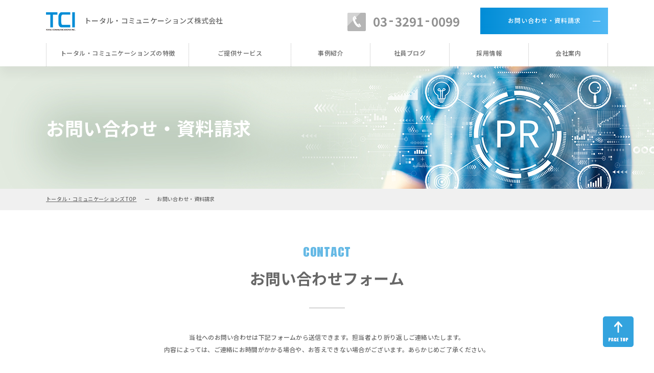

--- FILE ---
content_type: text/html; charset=UTF-8
request_url: https://pr-tci.jp/contact/
body_size: 35375
content:
<!DOCTYPE html>
<html>
<head dir="ltr" lang="ja" prefix="og: https://ogp.me/ns#">
<meta charset="UTF-8">
<meta name="viewport" content="width=device-width,initial-scale=1.0,user-scalable=yes">
<meta name="format-detection" content="telephone=no">
<title>お問い合わせ・資料請求 - トータル・コミュニケーションズ株式会社トータル・コミュニケーションズ株式会社</title>

		<!-- All in One SEO 4.9.1.1 - aioseo.com -->
	<meta name="robots" content="max-image-preview:large" />
	<link rel="canonical" href="https://pr-tci.jp/contact/" />
	<meta name="generator" content="All in One SEO (AIOSEO) 4.9.1.1" />
		<meta property="og:locale" content="ja_JP" />
		<meta property="og:site_name" content="トータル・コミュニケーションズ株式会社 -" />
		<meta property="og:type" content="article" />
		<meta property="og:title" content="お問い合わせ・資料請求 - トータル・コミュニケーションズ株式会社" />
		<meta property="og:url" content="https://pr-tci.jp/contact/" />
		<meta property="article:published_time" content="2023-04-27T11:20:25+00:00" />
		<meta property="article:modified_time" content="2023-04-27T11:20:25+00:00" />
		<meta name="twitter:card" content="summary_large_image" />
		<meta name="twitter:title" content="お問い合わせ・資料請求 - トータル・コミュニケーションズ株式会社" />
		<script type="application/ld+json" class="aioseo-schema">
			{"@context":"https:\/\/schema.org","@graph":[{"@type":"BreadcrumbList","@id":"https:\/\/pr-tci.jp\/contact\/#breadcrumblist","itemListElement":[{"@type":"ListItem","@id":"https:\/\/pr-tci.jp#listItem","position":1,"name":"\u30db\u30fc\u30e0","item":"https:\/\/pr-tci.jp","nextItem":{"@type":"ListItem","@id":"https:\/\/pr-tci.jp\/contact\/#listItem","name":"\u304a\u554f\u3044\u5408\u308f\u305b\u30fb\u8cc7\u6599\u8acb\u6c42"}},{"@type":"ListItem","@id":"https:\/\/pr-tci.jp\/contact\/#listItem","position":2,"name":"\u304a\u554f\u3044\u5408\u308f\u305b\u30fb\u8cc7\u6599\u8acb\u6c42","previousItem":{"@type":"ListItem","@id":"https:\/\/pr-tci.jp#listItem","name":"\u30db\u30fc\u30e0"}}]},{"@type":"Organization","@id":"https:\/\/pr-tci.jp\/#organization","name":"\u30c8\u30fc\u30bf\u30eb\u30fb\u30b3\u30df\u30e5\u30cb\u30b1\u30fc\u30b7\u30e7\u30f3\u30ba\u3231","url":"https:\/\/pr-tci.jp\/","telephone":"+81332910099"},{"@type":"WebPage","@id":"https:\/\/pr-tci.jp\/contact\/#webpage","url":"https:\/\/pr-tci.jp\/contact\/","name":"\u304a\u554f\u3044\u5408\u308f\u305b\u30fb\u8cc7\u6599\u8acb\u6c42 - \u30c8\u30fc\u30bf\u30eb\u30fb\u30b3\u30df\u30e5\u30cb\u30b1\u30fc\u30b7\u30e7\u30f3\u30ba\u682a\u5f0f\u4f1a\u793e","inLanguage":"ja","isPartOf":{"@id":"https:\/\/pr-tci.jp\/#website"},"breadcrumb":{"@id":"https:\/\/pr-tci.jp\/contact\/#breadcrumblist"},"datePublished":"2023-04-27T20:20:25+09:00","dateModified":"2023-04-27T20:20:25+09:00"},{"@type":"WebSite","@id":"https:\/\/pr-tci.jp\/#website","url":"https:\/\/pr-tci.jp\/","name":"\u3010\u30c6\u30b9\u30c8\u3011","inLanguage":"ja","publisher":{"@id":"https:\/\/pr-tci.jp\/#organization"}}]}
		</script>
		<!-- All in One SEO -->

		<!-- This site uses the Google Analytics by MonsterInsights plugin v9.10.1 - Using Analytics tracking - https://www.monsterinsights.com/ -->
							<script src="//www.googletagmanager.com/gtag/js?id=G-CB4M3YMFXK"  data-cfasync="false" data-wpfc-render="false" type="text/javascript" async></script>
			<script data-cfasync="false" data-wpfc-render="false" type="text/javascript">
				var mi_version = '9.10.1';
				var mi_track_user = true;
				var mi_no_track_reason = '';
								var MonsterInsightsDefaultLocations = {"page_location":"https:\/\/pr-tci.jp\/contact\/"};
								if ( typeof MonsterInsightsPrivacyGuardFilter === 'function' ) {
					var MonsterInsightsLocations = (typeof MonsterInsightsExcludeQuery === 'object') ? MonsterInsightsPrivacyGuardFilter( MonsterInsightsExcludeQuery ) : MonsterInsightsPrivacyGuardFilter( MonsterInsightsDefaultLocations );
				} else {
					var MonsterInsightsLocations = (typeof MonsterInsightsExcludeQuery === 'object') ? MonsterInsightsExcludeQuery : MonsterInsightsDefaultLocations;
				}

								var disableStrs = [
										'ga-disable-G-CB4M3YMFXK',
									];

				/* Function to detect opted out users */
				function __gtagTrackerIsOptedOut() {
					for (var index = 0; index < disableStrs.length; index++) {
						if (document.cookie.indexOf(disableStrs[index] + '=true') > -1) {
							return true;
						}
					}

					return false;
				}

				/* Disable tracking if the opt-out cookie exists. */
				if (__gtagTrackerIsOptedOut()) {
					for (var index = 0; index < disableStrs.length; index++) {
						window[disableStrs[index]] = true;
					}
				}

				/* Opt-out function */
				function __gtagTrackerOptout() {
					for (var index = 0; index < disableStrs.length; index++) {
						document.cookie = disableStrs[index] + '=true; expires=Thu, 31 Dec 2099 23:59:59 UTC; path=/';
						window[disableStrs[index]] = true;
					}
				}

				if ('undefined' === typeof gaOptout) {
					function gaOptout() {
						__gtagTrackerOptout();
					}
				}
								window.dataLayer = window.dataLayer || [];

				window.MonsterInsightsDualTracker = {
					helpers: {},
					trackers: {},
				};
				if (mi_track_user) {
					function __gtagDataLayer() {
						dataLayer.push(arguments);
					}

					function __gtagTracker(type, name, parameters) {
						if (!parameters) {
							parameters = {};
						}

						if (parameters.send_to) {
							__gtagDataLayer.apply(null, arguments);
							return;
						}

						if (type === 'event') {
														parameters.send_to = monsterinsights_frontend.v4_id;
							var hookName = name;
							if (typeof parameters['event_category'] !== 'undefined') {
								hookName = parameters['event_category'] + ':' + name;
							}

							if (typeof MonsterInsightsDualTracker.trackers[hookName] !== 'undefined') {
								MonsterInsightsDualTracker.trackers[hookName](parameters);
							} else {
								__gtagDataLayer('event', name, parameters);
							}
							
						} else {
							__gtagDataLayer.apply(null, arguments);
						}
					}

					__gtagTracker('js', new Date());
					__gtagTracker('set', {
						'developer_id.dZGIzZG': true,
											});
					if ( MonsterInsightsLocations.page_location ) {
						__gtagTracker('set', MonsterInsightsLocations);
					}
										__gtagTracker('config', 'G-CB4M3YMFXK', {"forceSSL":"true","link_attribution":"true"} );
										window.gtag = __gtagTracker;										(function () {
						/* https://developers.google.com/analytics/devguides/collection/analyticsjs/ */
						/* ga and __gaTracker compatibility shim. */
						var noopfn = function () {
							return null;
						};
						var newtracker = function () {
							return new Tracker();
						};
						var Tracker = function () {
							return null;
						};
						var p = Tracker.prototype;
						p.get = noopfn;
						p.set = noopfn;
						p.send = function () {
							var args = Array.prototype.slice.call(arguments);
							args.unshift('send');
							__gaTracker.apply(null, args);
						};
						var __gaTracker = function () {
							var len = arguments.length;
							if (len === 0) {
								return;
							}
							var f = arguments[len - 1];
							if (typeof f !== 'object' || f === null || typeof f.hitCallback !== 'function') {
								if ('send' === arguments[0]) {
									var hitConverted, hitObject = false, action;
									if ('event' === arguments[1]) {
										if ('undefined' !== typeof arguments[3]) {
											hitObject = {
												'eventAction': arguments[3],
												'eventCategory': arguments[2],
												'eventLabel': arguments[4],
												'value': arguments[5] ? arguments[5] : 1,
											}
										}
									}
									if ('pageview' === arguments[1]) {
										if ('undefined' !== typeof arguments[2]) {
											hitObject = {
												'eventAction': 'page_view',
												'page_path': arguments[2],
											}
										}
									}
									if (typeof arguments[2] === 'object') {
										hitObject = arguments[2];
									}
									if (typeof arguments[5] === 'object') {
										Object.assign(hitObject, arguments[5]);
									}
									if ('undefined' !== typeof arguments[1].hitType) {
										hitObject = arguments[1];
										if ('pageview' === hitObject.hitType) {
											hitObject.eventAction = 'page_view';
										}
									}
									if (hitObject) {
										action = 'timing' === arguments[1].hitType ? 'timing_complete' : hitObject.eventAction;
										hitConverted = mapArgs(hitObject);
										__gtagTracker('event', action, hitConverted);
									}
								}
								return;
							}

							function mapArgs(args) {
								var arg, hit = {};
								var gaMap = {
									'eventCategory': 'event_category',
									'eventAction': 'event_action',
									'eventLabel': 'event_label',
									'eventValue': 'event_value',
									'nonInteraction': 'non_interaction',
									'timingCategory': 'event_category',
									'timingVar': 'name',
									'timingValue': 'value',
									'timingLabel': 'event_label',
									'page': 'page_path',
									'location': 'page_location',
									'title': 'page_title',
									'referrer' : 'page_referrer',
								};
								for (arg in args) {
																		if (!(!args.hasOwnProperty(arg) || !gaMap.hasOwnProperty(arg))) {
										hit[gaMap[arg]] = args[arg];
									} else {
										hit[arg] = args[arg];
									}
								}
								return hit;
							}

							try {
								f.hitCallback();
							} catch (ex) {
							}
						};
						__gaTracker.create = newtracker;
						__gaTracker.getByName = newtracker;
						__gaTracker.getAll = function () {
							return [];
						};
						__gaTracker.remove = noopfn;
						__gaTracker.loaded = true;
						window['__gaTracker'] = __gaTracker;
					})();
									} else {
										console.log("");
					(function () {
						function __gtagTracker() {
							return null;
						}

						window['__gtagTracker'] = __gtagTracker;
						window['gtag'] = __gtagTracker;
					})();
									}
			</script>
							<!-- / Google Analytics by MonsterInsights -->
		<style id='wp-img-auto-sizes-contain-inline-css' type='text/css'>
img:is([sizes=auto i],[sizes^="auto," i]){contain-intrinsic-size:3000px 1500px}
/*# sourceURL=wp-img-auto-sizes-contain-inline-css */
</style>
<style id='classic-theme-styles-inline-css' type='text/css'>
/*! This file is auto-generated */
.wp-block-button__link{color:#fff;background-color:#32373c;border-radius:9999px;box-shadow:none;text-decoration:none;padding:calc(.667em + 2px) calc(1.333em + 2px);font-size:1.125em}.wp-block-file__button{background:#32373c;color:#fff;text-decoration:none}
/*# sourceURL=/wp-includes/css/classic-themes.min.css */
</style>
<script type="text/javascript" src="https://pr-tci.jp/wp-content/plugins/google-analytics-for-wordpress/assets/js/frontend-gtag.min.js?ver=9.10.1" id="monsterinsights-frontend-script-js" async="async" data-wp-strategy="async"></script>
<script data-cfasync="false" data-wpfc-render="false" type="text/javascript" id='monsterinsights-frontend-script-js-extra'>/* <![CDATA[ */
var monsterinsights_frontend = {"js_events_tracking":"true","download_extensions":"doc,pdf,ppt,zip,xls,docx,pptx,xlsx","inbound_paths":"[{\"path\":\"\\\/go\\\/\",\"label\":\"affiliate\"},{\"path\":\"\\\/recommend\\\/\",\"label\":\"affiliate\"}]","home_url":"https:\/\/pr-tci.jp","hash_tracking":"false","v4_id":"G-CB4M3YMFXK"};/* ]]> */
</script>
<meta name="keyword" content="">
<link rel="icon" href="https://pr-tci.jp/wp-content/themes/stagegroup/asset/common_img/favicon.ico">
<link rel="apple-touch-icon" href="https://pr-tci.jp/wp-content/themes/stagegroup/asset/common_img/apple-touch-icon.png">
<link href="https://pr-tci.jp/wp-content/themes/stagegroup/asset/css/style_pc.css" rel="stylesheet" media="(min-width: 768px)">
<link href="https://pr-tci.jp/wp-content/themes/stagegroup/asset/css/style_sp.css" rel="stylesheet" media="(max-width: 767px)">
<link rel="preconnect" href="https://fonts.gstatic.com">
<link href="https://fonts.googleapis.com/css2?family=Noto+Sans+JP:wght@100;200;300;400;500;700&display=swap" rel="stylesheet">
<link href="https://fonts.googleapis.com/css2?family=Anton&display=swap" rel="stylesheet">
<script src="//ajax.googleapis.com/ajax/libs/jquery/3.5.1/jquery.min.js"></script>
<script src="https://pr-tci.jp/wp-content/themes/stagegroup/asset/js/css_browser_selector.js"></script>
<script src="https://pr-tci.jp/wp-content/themes/stagegroup/asset/js/jquery.inview.js"></script>
<script src="https://pr-tci.jp/wp-content/themes/stagegroup/asset/js/bxslider.js"></script>
<script src="https://pr-tci.jp/wp-content/themes/stagegroup/asset/js/common_lib.js"></script>
<!--Google tag (gtag.js) -->
<script async src="https://www.googletagmanager.com/gtag/js?id=G-K3Q760NQ4X"></script>
<script>
window.dataLayer= window.dataLayer|| [];
function gtag(){dataLayer.push(arguments);}
gtag('js', new Date());
gtag('config', 'G-K3Q760NQ4X');
</script>
<style id='global-styles-inline-css' type='text/css'>
:root{--wp--preset--aspect-ratio--square: 1;--wp--preset--aspect-ratio--4-3: 4/3;--wp--preset--aspect-ratio--3-4: 3/4;--wp--preset--aspect-ratio--3-2: 3/2;--wp--preset--aspect-ratio--2-3: 2/3;--wp--preset--aspect-ratio--16-9: 16/9;--wp--preset--aspect-ratio--9-16: 9/16;--wp--preset--color--black: #000000;--wp--preset--color--cyan-bluish-gray: #abb8c3;--wp--preset--color--white: #ffffff;--wp--preset--color--pale-pink: #f78da7;--wp--preset--color--vivid-red: #cf2e2e;--wp--preset--color--luminous-vivid-orange: #ff6900;--wp--preset--color--luminous-vivid-amber: #fcb900;--wp--preset--color--light-green-cyan: #7bdcb5;--wp--preset--color--vivid-green-cyan: #00d084;--wp--preset--color--pale-cyan-blue: #8ed1fc;--wp--preset--color--vivid-cyan-blue: #0693e3;--wp--preset--color--vivid-purple: #9b51e0;--wp--preset--gradient--vivid-cyan-blue-to-vivid-purple: linear-gradient(135deg,rgb(6,147,227) 0%,rgb(155,81,224) 100%);--wp--preset--gradient--light-green-cyan-to-vivid-green-cyan: linear-gradient(135deg,rgb(122,220,180) 0%,rgb(0,208,130) 100%);--wp--preset--gradient--luminous-vivid-amber-to-luminous-vivid-orange: linear-gradient(135deg,rgb(252,185,0) 0%,rgb(255,105,0) 100%);--wp--preset--gradient--luminous-vivid-orange-to-vivid-red: linear-gradient(135deg,rgb(255,105,0) 0%,rgb(207,46,46) 100%);--wp--preset--gradient--very-light-gray-to-cyan-bluish-gray: linear-gradient(135deg,rgb(238,238,238) 0%,rgb(169,184,195) 100%);--wp--preset--gradient--cool-to-warm-spectrum: linear-gradient(135deg,rgb(74,234,220) 0%,rgb(151,120,209) 20%,rgb(207,42,186) 40%,rgb(238,44,130) 60%,rgb(251,105,98) 80%,rgb(254,248,76) 100%);--wp--preset--gradient--blush-light-purple: linear-gradient(135deg,rgb(255,206,236) 0%,rgb(152,150,240) 100%);--wp--preset--gradient--blush-bordeaux: linear-gradient(135deg,rgb(254,205,165) 0%,rgb(254,45,45) 50%,rgb(107,0,62) 100%);--wp--preset--gradient--luminous-dusk: linear-gradient(135deg,rgb(255,203,112) 0%,rgb(199,81,192) 50%,rgb(65,88,208) 100%);--wp--preset--gradient--pale-ocean: linear-gradient(135deg,rgb(255,245,203) 0%,rgb(182,227,212) 50%,rgb(51,167,181) 100%);--wp--preset--gradient--electric-grass: linear-gradient(135deg,rgb(202,248,128) 0%,rgb(113,206,126) 100%);--wp--preset--gradient--midnight: linear-gradient(135deg,rgb(2,3,129) 0%,rgb(40,116,252) 100%);--wp--preset--font-size--small: 13px;--wp--preset--font-size--medium: 20px;--wp--preset--font-size--large: 36px;--wp--preset--font-size--x-large: 42px;--wp--preset--spacing--20: 0.44rem;--wp--preset--spacing--30: 0.67rem;--wp--preset--spacing--40: 1rem;--wp--preset--spacing--50: 1.5rem;--wp--preset--spacing--60: 2.25rem;--wp--preset--spacing--70: 3.38rem;--wp--preset--spacing--80: 5.06rem;--wp--preset--shadow--natural: 6px 6px 9px rgba(0, 0, 0, 0.2);--wp--preset--shadow--deep: 12px 12px 50px rgba(0, 0, 0, 0.4);--wp--preset--shadow--sharp: 6px 6px 0px rgba(0, 0, 0, 0.2);--wp--preset--shadow--outlined: 6px 6px 0px -3px rgb(255, 255, 255), 6px 6px rgb(0, 0, 0);--wp--preset--shadow--crisp: 6px 6px 0px rgb(0, 0, 0);}:where(.is-layout-flex){gap: 0.5em;}:where(.is-layout-grid){gap: 0.5em;}body .is-layout-flex{display: flex;}.is-layout-flex{flex-wrap: wrap;align-items: center;}.is-layout-flex > :is(*, div){margin: 0;}body .is-layout-grid{display: grid;}.is-layout-grid > :is(*, div){margin: 0;}:where(.wp-block-columns.is-layout-flex){gap: 2em;}:where(.wp-block-columns.is-layout-grid){gap: 2em;}:where(.wp-block-post-template.is-layout-flex){gap: 1.25em;}:where(.wp-block-post-template.is-layout-grid){gap: 1.25em;}.has-black-color{color: var(--wp--preset--color--black) !important;}.has-cyan-bluish-gray-color{color: var(--wp--preset--color--cyan-bluish-gray) !important;}.has-white-color{color: var(--wp--preset--color--white) !important;}.has-pale-pink-color{color: var(--wp--preset--color--pale-pink) !important;}.has-vivid-red-color{color: var(--wp--preset--color--vivid-red) !important;}.has-luminous-vivid-orange-color{color: var(--wp--preset--color--luminous-vivid-orange) !important;}.has-luminous-vivid-amber-color{color: var(--wp--preset--color--luminous-vivid-amber) !important;}.has-light-green-cyan-color{color: var(--wp--preset--color--light-green-cyan) !important;}.has-vivid-green-cyan-color{color: var(--wp--preset--color--vivid-green-cyan) !important;}.has-pale-cyan-blue-color{color: var(--wp--preset--color--pale-cyan-blue) !important;}.has-vivid-cyan-blue-color{color: var(--wp--preset--color--vivid-cyan-blue) !important;}.has-vivid-purple-color{color: var(--wp--preset--color--vivid-purple) !important;}.has-black-background-color{background-color: var(--wp--preset--color--black) !important;}.has-cyan-bluish-gray-background-color{background-color: var(--wp--preset--color--cyan-bluish-gray) !important;}.has-white-background-color{background-color: var(--wp--preset--color--white) !important;}.has-pale-pink-background-color{background-color: var(--wp--preset--color--pale-pink) !important;}.has-vivid-red-background-color{background-color: var(--wp--preset--color--vivid-red) !important;}.has-luminous-vivid-orange-background-color{background-color: var(--wp--preset--color--luminous-vivid-orange) !important;}.has-luminous-vivid-amber-background-color{background-color: var(--wp--preset--color--luminous-vivid-amber) !important;}.has-light-green-cyan-background-color{background-color: var(--wp--preset--color--light-green-cyan) !important;}.has-vivid-green-cyan-background-color{background-color: var(--wp--preset--color--vivid-green-cyan) !important;}.has-pale-cyan-blue-background-color{background-color: var(--wp--preset--color--pale-cyan-blue) !important;}.has-vivid-cyan-blue-background-color{background-color: var(--wp--preset--color--vivid-cyan-blue) !important;}.has-vivid-purple-background-color{background-color: var(--wp--preset--color--vivid-purple) !important;}.has-black-border-color{border-color: var(--wp--preset--color--black) !important;}.has-cyan-bluish-gray-border-color{border-color: var(--wp--preset--color--cyan-bluish-gray) !important;}.has-white-border-color{border-color: var(--wp--preset--color--white) !important;}.has-pale-pink-border-color{border-color: var(--wp--preset--color--pale-pink) !important;}.has-vivid-red-border-color{border-color: var(--wp--preset--color--vivid-red) !important;}.has-luminous-vivid-orange-border-color{border-color: var(--wp--preset--color--luminous-vivid-orange) !important;}.has-luminous-vivid-amber-border-color{border-color: var(--wp--preset--color--luminous-vivid-amber) !important;}.has-light-green-cyan-border-color{border-color: var(--wp--preset--color--light-green-cyan) !important;}.has-vivid-green-cyan-border-color{border-color: var(--wp--preset--color--vivid-green-cyan) !important;}.has-pale-cyan-blue-border-color{border-color: var(--wp--preset--color--pale-cyan-blue) !important;}.has-vivid-cyan-blue-border-color{border-color: var(--wp--preset--color--vivid-cyan-blue) !important;}.has-vivid-purple-border-color{border-color: var(--wp--preset--color--vivid-purple) !important;}.has-vivid-cyan-blue-to-vivid-purple-gradient-background{background: var(--wp--preset--gradient--vivid-cyan-blue-to-vivid-purple) !important;}.has-light-green-cyan-to-vivid-green-cyan-gradient-background{background: var(--wp--preset--gradient--light-green-cyan-to-vivid-green-cyan) !important;}.has-luminous-vivid-amber-to-luminous-vivid-orange-gradient-background{background: var(--wp--preset--gradient--luminous-vivid-amber-to-luminous-vivid-orange) !important;}.has-luminous-vivid-orange-to-vivid-red-gradient-background{background: var(--wp--preset--gradient--luminous-vivid-orange-to-vivid-red) !important;}.has-very-light-gray-to-cyan-bluish-gray-gradient-background{background: var(--wp--preset--gradient--very-light-gray-to-cyan-bluish-gray) !important;}.has-cool-to-warm-spectrum-gradient-background{background: var(--wp--preset--gradient--cool-to-warm-spectrum) !important;}.has-blush-light-purple-gradient-background{background: var(--wp--preset--gradient--blush-light-purple) !important;}.has-blush-bordeaux-gradient-background{background: var(--wp--preset--gradient--blush-bordeaux) !important;}.has-luminous-dusk-gradient-background{background: var(--wp--preset--gradient--luminous-dusk) !important;}.has-pale-ocean-gradient-background{background: var(--wp--preset--gradient--pale-ocean) !important;}.has-electric-grass-gradient-background{background: var(--wp--preset--gradient--electric-grass) !important;}.has-midnight-gradient-background{background: var(--wp--preset--gradient--midnight) !important;}.has-small-font-size{font-size: var(--wp--preset--font-size--small) !important;}.has-medium-font-size{font-size: var(--wp--preset--font-size--medium) !important;}.has-large-font-size{font-size: var(--wp--preset--font-size--large) !important;}.has-x-large-font-size{font-size: var(--wp--preset--font-size--x-large) !important;}
/*# sourceURL=global-styles-inline-css */
</style>
</head>

<body id="pagetop" class="wp-singular page-template-default page page-id-256 page-parent wp-theme-stagegroup form">
<!-- ▼HEADER▼ -->
<header>

	<div class="base_box clearfix">

		<p class="logo"><a href="https://pr-tci.jp/">トータル・コミュニケーションズ株式会社</a></p>
		<div class="tel">
			<p class="pc_disp">03<span class="hyphen">-</span>3291<span class="hyphen">-</span>0099</p>
			<p class="sp_disp"><a href="tel:03-3291-0099"><img src="https://pr-tci.jp/wp-content/themes/stagegroup/asset/common_img/sp/icon_tel.png" alt="03-3291-0099"></a></p>
		</div>
		<div class="btn">
			<p class="pc_disp"><a href="https://pr-tci.jp/contact/" class="btn01 arrow">お問い合わせ・資料請求</a></p>
			<p class="sp_disp"><a href="https://pr-tci.jp/contact/"><img src="https://pr-tci.jp/wp-content/themes/stagegroup/asset/common_img/sp/icon_contact.png" alt="お問い合わせ・資料請求"></a></p>
		</div>

	</div>

	<p class="btn_gnavi"></p>

</header>
<!-- ▲HEADER▲ -->

<!-- ▼NAVI▼ -->
<nav id="hnavi">

	<ul class="list base_box">
		<li><a href="https://pr-tci.jp/about/">トータル・コミュニケーションズの特徴</a></li>
		<li class="hover_switch">
			<p>ご提供サービス</p>
			<ul class="inner">
				<li><a href="https://pr-tci.jp/service_media/">PR系（メディア）サービス</a></li>
				<li><a href="https://pr-tci.jp/service_special/">栄養系（専門性）サービス</a></li>
			</ul>
		</li>
		<li><a href="https://pr-tci.jp/case/">事例紹介</a></li>
        <li><a href="https://pr-tci.jp/information/category/社員ブログ/">社員ブログ</a></li>
		<li><a href="https://pr-tci.jp/recruit/">採用情報</a></li>
		<li class="hover_switch">
			<p>会社案内</p>
			<ul class="inner">
				<li><a href="https://pr-tci.jp/greeting/">代表挨拶</a></li>
				<li><a href="https://pr-tci.jp/greeting/?anc=history_pos">沿革</a></li>
				<li><a href="https://pr-tci.jp/company/">会社概要</a></li>
			</ul>
		</li>
	</ul>

</nav>
<!-- ▲NAVI▲ -->

<!-- ▼NAVI▼ -->
<nav id="gnavi">

	<p class="gnavi_close">×</p>

	<div class="scroll_box">

		<ul class="list">
			<li><a href="https://pr-tci.jp/about/">トータル・コミュニケーションズの特徴</a></li>
			<li>
				<p class="title disp_switch">ご提供サービス</p>
				<ul class="inner">
					<li><a href="https://pr-tci.jp/service_media/">PR系（メディア）サービス</a></li>
					<li><a href="https://pr-tci.jp/service_special/">栄養系（専門性）サービス</a></li>
				</ul>
			</li>
			<li><a href="https://pr-tci.jp/case/">事例紹介</a></li>
            <li><a href="https://pr-tci.jp/information/category/社員ブログ/">社員ブログ</a></li>
			<li><a href="https://pr-tci.jp/recruit/">採用情報</a></li>
			<li>
				<p class="title disp_switch">会社案内</p>
				<ul class="inner">
					<li><a href="https://pr-tci.jp/greeting/">代表挨拶</a></li>
					<li><a href="https://pr-tci.jp/greeting/?anc=history_pos">沿革</a></li>
					<li><a href="https://pr-tci.jp/company/">会社概要</a></li>
				</ul>
			</li>
		</ul>

	</div>

</nav>
<!-- ▲NAVI▲ -->

<!-- ▼PAGE TITLE▼ -->
<section id="page_title">

	<h1 class="title">お問い合わせ・資料請求</h1>

</section>
<!-- ▲PAGE TITLE▲ -->

<!-- ▼PAGE NAVI▼ -->
<nav class="pnavi">

	<ul class="base_box">
		<li><a href="https://pr-tci.jp/">トータル・コミュニケーションズTOP</a></li>
		<li>お問い合わせ・資料請求</li>	</ul>

</nav>
<!-- ▲PAGE NAVI▲ -->

<!-- ▼CONTENTS▼ -->
<main id="contents">	<!-- ▼FORM▼ -->
	<section class="form_sec base_box delay_fade">

		<h2 class="sec_title center"><span class="eng">CONTACT</span>お問い合わせフォーム</h2>

		<article>

			<p class="txt">当社へのお問い合わせは下記フォームから送信できます。担当者より折り返しご連絡いたします。<br class="pc_disp">内容によっては、ご連絡にお時間がかかる場合や、お答えできない場合がございます。あらかじめご了承ください。</p>

			<form action="?" method="post">

				<div class="form_input">

					<!-- ▼SET▼ -->
					<dl>

						<dt class="must">お問い合わせ内容</dt>
						<dd>
							<div class="select_box">
								<select name="subject">
									<option value="">選択してください</option>
																		<option value="1" >資料のご請求</option>
																		<option value="2" >PR・広報に関するご相談</option>
																		<option value="3" >採用に関するお問い合わせ（個人の方）</option>
																		<option value="9" >その他</option>
																	</select>
							</div>
													</dd>

					</dl>
					<!-- ▲SET▲ -->

					<!-- ▼SET▼ -->
					<dl>

						<dt class="must">ご担当者名</dt>
						<dd><input type="text" name="full_name" value="">
												</dd>

					</dl>
					<!-- ▲SET▲ -->

					<!-- ▼SET▼ -->
					<dl>

						<dt>ふりがな</dt>
						<dd><input type="text" name="hkana_name" value="">
						</dd>

					</dl>
					<!-- ▲SET▲ -->

					<!-- ▼SET▼ -->
					<dl>

						<dt class="must">会社名</dt>
						<dd><input type="text" name="company" value="">
						</dd>

					</dl>
					<!-- ▲SET▲ -->

					<!-- ▼SET▼ -->
					<dl>

						<dt>部署名</dt>
						<dd><input type="text" name="division" value="">
						</dd>

					</dl>
					<!-- ▲SET▲ -->

					<!-- ▼SET▼ -->
					<dl>

						<dt>役職名</dt>
						<dd><input type="text" name="position" value="">
						</dd>

					</dl>
					<!-- ▲SET▲ -->

					<!-- ▼SET▼ -->
					<dl>

						<dt class="must">メールアドレス</dt>
						<dd>
							<p class="pc_mb20 sp_mb10"><input type="email" name="contact_email" value=""></p>
														<p class="pc_mb10 sp_mb10">確認のためもう一度ご入力ください。</p>
							<p><input type="email" name="contact_email_confirm" value=""></p>
													</dd>

					</dl>
					<!-- ▲SET▲ -->

					<!-- ▼SET▼ -->
					<dl>

						<dt class="must">電話番号</dt>
						<dd><input type="tel" name="contact_tel" value="">
						</dd>

					</dl>
					<!-- ▲SET▲ -->

					<!-- ▼SET▼ -->
					<dl>

						<dt class="must">お問合わせ内容</dt>
						<dd><textarea name="message"></textarea>
						</dd>

					</dl>
					<!-- ▲SET▲ -->

				</div>

				<section class="pp_sec scroll_contents pc_mb50 sp_mb50" id="contact_pp">

					<article>
<!-- ▼SET▼ -->
<section class="box">
<h3 class="title02">1. 事業者の氏名又は名称</h3>
	<p>
	トータル・コミュニケーションズ株式会社<br>
〒104-0045 東京都中央区築地1-13-1 銀座松竹スクエア10F<br>
代表取締役 鈴木正則
	</p>
	</section>
<!-- ▲SET▲ -->
	<section class="box">
		<h3 class="title02">2. 個人情報保護管理者（若しくはその代理人）の氏名又は職名、所属及び連絡先</h3>
		<p>
		トータル・コミュニケーションズ株式会社 個人情報保護管理者 小島 悠<br>
		TEL：03-3291-0099　/　e-mail：<script type="text/javascript" language="javascript">
	<!--	
	function cryptMail(){
	var s="WYP]HJ`\'WYq[JPrQW",r="";
	for(i=0;i<s.length;i++)r+=String.fromCharCode((s.charCodeAt(i)-8)%93+33);
	document.write('<a href="mailto:'+r+'">'+r+'</a>');
	}
	cryptMail();
	//-->
	</script>
	<noscript>p<!--C-->riv<!--xzz-->a<!--R-->cy@<!--Wxp-->p<!--
	s-->r<!--d-->-t<!--LNI-->ci<!--w-->.jp</noscript>
	</p>
	</section>
<section class="box">
	<h3 class="title02">3. 個人情報の利用目的</h3>
		<p>・お問い合わせ対応（本人への連絡を含む）のため</p>
</section>
	<section class="box">
		<h3 class="title02">4. 個人情報取扱いの委託</h3>
		<p>当社は事業運営上、前項利用目的の範囲に限って個人情報を外部に委託することがあります。この場合、個人情報保護水準の高い委託先を選定し、個人 情報の適正管理・機密保持についての契約を交わし、適切な管理を実施させます。</p>
	</section>
	<section class="box">
		<h3 class="title02">5. 個人情報の開示等の請求</h3>
		<p>
		ご本人様は、当社に対してご自身の個人情報又は、第三者提供記録の開示等（利用目的の通知、開示、内容の訂正・追加・削除、利用の停止または消去、第三者への提供の停止）に関して、下記の当社問合わせ窓口に申し出ることができます。その際、当社はお客様ご本人を確認させていただいたうえで、合理的な期間内に対応いたします。<br><br>
		【弊社の個人情報相談窓口】<br>
		事業者名称：トータル・コミュニケーションズ株式会社<br>
	個人情報管理責任者：小島　悠<br>
	e-mail：<script type="text/javascript" language="javascript">
	<!--	
	function cryptMail(){
	var s="WYP]HJ`\'WYq[JPrQW",r="";
	for(i=0;i<s.length;i++)r+=String.fromCharCode((s.charCodeAt(i)-8)%93+33);
	document.write('<a href="mailto:'+r+'">'+r+'</a>');
	}
	cryptMail();
	//-->
	</script>
	<noscript>p<!--C-->riv<!--xzz-->a<!--R-->cy@<!--Wxp-->p<!--
	s-->r<!--d-->-t<!--LNI-->ci<!--w-->.jp</noscript><br>
	TEL：03-3291-0099 / FAX：03-3291-0223
		</p>
	</section>
	<section class="box">
	<h3 class="title02">6. 個人情報を提供されることの任意性について</h3>
	<p>
	ご本人様が当社に個人情報を提供されるかどうかは任意によるものです。 ただし、必要な項目をいただけない場合、適切な対応ができない場合があります。
	</p>
</section>
<!-- ▲SET▲ -->
</section>
<!-- ▲SET▲ -->

					</article>

				<ul class="chk_list pp_check">
					<li><label><input type="checkbox" class="chk_agree" name="chk_agree" value="1">上記の内容に同意する</label>
										</li>
				</ul>

				<p class="pc_mb50 sp_mb25 align_c">※ご同意いただけない場合は送信できません。</p>

				<p class="btn"><button type="submit" class="btn01 arrow">入力内容確認</button></p>

			</form>

		</article>

	</section>
	<!-- ▲FORM▲ -->


</main>
<!-- ▲CONTENTS▲ -->

<!-- ▼FOOTER▼ -->
<footer>

	<div class="base_box clearfix">

		<p class="logo">トータル・コミュニケーションズ株式会社</p>

		<!-- ▼NAVI▼ -->
		<div id="fnavi" class="clearfix">

			<!-- ▼SET▼ -->
			<nav class="box">

				<p class="title">ABOUT</p>

				<ul class="clearfix">
					<li><a href="https://pr-tci.jp/about/">TCIの特徴</a></li>
					<li><a href="https://pr-tci.jp/information/">お知らせ</a></li>
					<li><a href="https://pr-tci.jp/case/">事例紹介</a></li>
                    <li><a href="https://pr-tci.jp/information/category/社員ブログ/">社員ブログ</a></li>
					<li><a href="https://pr-tci.jp/recruit/">採用情報</a></li>
				</ul>

			</nav>
			<!-- ▲SET▲ -->

			<!-- ▼SET▼ -->
			<nav class="box">

				<p class="title">SERVICE</p>

				<ul class="clearfix">
					<li><a href="https://pr-tci.jp/service_media/">PR系（メディア）サービス</a></li>
					<li><a href="https://pr-tci.jp/service_special/">栄養系（専門性）サービス</a></li>
				</ul>

			</nav>
			<!-- ▲SET▲ -->

			<!-- ▼SET▼ -->
			<nav class="box">

				<p class="title">COMPANY</p>

				<ul class="clearfix">
					<li><a href="https://pr-tci.jp/greeting/">代表挨拶</a></li>
					<li><a href="https://pr-tci.jp/greeting/?anc=history_pos">沿革</a></li>
					<li><a href="https://pr-tci.jp/company/">会社概要</a></li>
					<li><a href="https://pr-tci.jp/pp/">プライバシーポリシー</a></li>
				</ul>

			</nav>
			<!-- ▲SET▲ -->

		</div>
		<!-- ▲NAVI▲ -->

	</div>

	<p class="copy"><small>COPYRIGHT &copy; Total Communications Inc. All Rights Reserved.</small></p>

</footer>
<!-- ▲FOOTER▲ -->

<p class="btn_ptop"><a href="#pagetop"><picture><source media="(max-width:767px)" srcset="https://pr-tci.jp/wp-content/themes/stagegroup/asset/common_img/sp/btn_ptop.png"><source media="(min-width:768px)" srcset="https://pr-tci.jp/wp-content/themes/stagegroup/asset/common_img/pc/btn_ptop.png"><img src="https://pr-tci.jp/wp-content/themes/stagegroup/asset/common_img/pc/btn_ptop.png" alt="PAGE TOP"></picture></a></p>
<script type="speculationrules">
{"prefetch":[{"source":"document","where":{"and":[{"href_matches":"/*"},{"not":{"href_matches":["/wp-*.php","/wp-admin/*","/wp-content/uploads/*","/wp-content/*","/wp-content/plugins/*","/wp-content/themes/stagegroup/*","/*\\?(.+)"]}},{"not":{"selector_matches":"a[rel~=\"nofollow\"]"}},{"not":{"selector_matches":".no-prefetch, .no-prefetch a"}}]},"eagerness":"conservative"}]}
</script>
<script type="module"  src="https://pr-tci.jp/wp-content/plugins/all-in-one-seo-pack/dist/Lite/assets/table-of-contents.95d0dfce.js?ver=4.9.1.1" id="aioseo/js/src/vue/standalone/blocks/table-of-contents/frontend.js-js"></script>
</body>
</html>


--- FILE ---
content_type: text/css
request_url: https://pr-tci.jp/wp-content/themes/stagegroup/asset/css/style_pc.css
body_size: 54463
content:
@charset "utf-8";

/*
GLOBAL
***************************************************************************/
html {
	font-size: 62.5%;
	overflow-y: scroll;
	overflow-x: hidden;
}

body {
	width: 100%;
	min-width: 1100px;
	height: auto;
	text-align: left;
	font-family: "Noto Sans JP", sans-serif;
	font-size: 1.2rem;
	font-weight: 500;
	color: #676767;
	line-height: 2;
	letter-spacing: 0.03rem;
}

.base_box {
	position: relative;
	width: 1100px!important;
	margin: 0 auto;
	z-index: 1;
}

.flex_box {
	display: flex;
}

.pc_disp { display:block; }
.sp_disp { display:none; }

/*
DEFAULT
***************************************************************************/
body,
h1,h2,h3,h4,h5,h6,p,div,
ul,ol,li,dl,dt,dd,
form,fieldset,legend,pre,blockquote,main,
article,aside,details,figcaption,figure,
footer,header,hgroup,menu,nav,section {
	display:block;
	box-sizing: border-box;
	margin: 0;
	padding: 0;
	vertical-align: baseline;
	word-wrap: break-word;
	font-feature-settings: "pkna";
}

p {
	margin-block-start: 0;
	margin-block-end: 0;
}

h1,h2,h3,h4,h5,h6 {
	font-weight: 700;
	color: #676767;
	line-height: 1.6;
}

.clearfix:after {
	display: block;
	clear: both;
	content: "";
	overflow: hidden;
}

iframe { border:none; }

li {
	list-style-type: none;
}

table {
	width: 100%;
	text-align: left;
	border-collapse: collapse;
}

th {
	text-align: left;
	font-weight: 500;
}

/* ▼LINK▼ */
a {
	color: #676767;
	text-decoration: none;
	outline: none;
	transition: .3s;
}

a.normal_link {
	color: #008cd6;
	text-decoration: underline;
}

a:before, a:after, button:after, .btn_back:after {
	content: '';
	position: absolute;
	transition: .3s;
}

a:hover {
	text-decoration: none;
	opacity: 0.7;
}

/* ▼IMG▼ */
img, input[type="image"] {
	border: 0;
	font-size: 0;
	line-height: 0;
	vertical-align: middle;
}

button, input[type="submit"] {
	padding: 0;
	border: 0;
	vertical-align: middle;
	font-family: "Noto Sans JP", sans-serif;
	background-color: transparent;
	cursor: pointer;
	outline: none;
	transition: .3s;
}

button:hover, input[type="submit"]:hover { opacity:0.7; }

.img_frame {
	display: block;
	width: 100%;
	height: 100%;
	background-position: center center;
	background-repeat: no-repeat;
	background-size: cover;
}

.hover_zoom {
	position: relative;
	overflow: hidden;
}

.hover_zoom .img {
	display: block;
	position: absolute;
	top: 0;
	left: 0;
	width: 100%;
	height: 100%;
	transition: .3s;
}

.hover_zoom:hover .img, a:hover .hover_zoom .img {
	transform: scale(1.1);
}

.no_img {
	position: relative;
}

.no_img::before {
	content: '';
	position: absolute;
	top: 50%;
	left: 30px;
	width: 60px;
	height: 50px;
	background: url(../common_img/pc/h_logo.png) no-repeat;
	transform: translateY(-50%);
	z-index: 1;
}

/*
HEADER
***************************************************************************/
header {
	box-sizing: border-box;
	position: fixed;
	top: 0;
	left: 0;
	width: 100%;
	height: 85px;
	padding: 15px 0 20px;
	background: #fff;
	z-index: 5000;
}

header .logo {
	float: left;
	width: calc(100% - 510px);
}

header .logo a {
	display: block;
	padding-left: 75px;
	font-size: 1.4rem;
	line-height: 50px;
	background: url(../common_img/pc/h_logo.png) left center no-repeat;
}

header .tel {
	float: left;
	width: 260px;
	padding: 0 0 4px 50px;
	font-size: 2.4rem;
	font-weight: 700;
	color: #919191;
	line-height: 48px;
	letter-spacing: 0;
	background: url(../common_img/pc/icon_tel.png) left center no-repeat;
}

header .btn {
	float: right;
	width: 250px;
}

header .btn .btn01 {
	font-size: 1.2rem;
	line-height: 50px;
}

header .btn .arrow::after { right:15px; width:15px; }

header .btn_gnavi { display:none; }

/* ▼NAVI▼ */
#hnavi {
	position: fixed;
	top: 85px;
	left: 0;
	width: 100%;
	height: 45px;
	background: #fff;
	box-shadow: 0 15px 20px rgba(0,0,0,0.05);
	z-index: 5000;
}

#hnavi .list {
	display: flex;
}

#hnavi .list > li {
	position: relative;
	width: 155px;
	height: 45px;
	text-align: center;
	font-size: 1.2rem;
	line-height: 38px;
	letter-spacing: 0.05rem;
	border-right: dotted 1px #bababa;
}

#hnavi .list > li:first-child { border-left:dotted 1px #bababa; }

#hnavi .list > li:nth-child(1) { width:280px; }
#hnavi .list > li:nth-child(2) { width:200px; }

#hnavi li a {
	display: block;
}

#hnavi .list > li > p { cursor:pointer; }

#hnavi .inner {
	display: none;
	position: absolute;
	top: 45px;
	left: 0;
	width: 100%;
	z-index: 100;
}

#hnavi .inner li a {
	color: #fff;
	line-height: 48px;
	background: #48aae1;
	border-bottom: solid 1px #9bd2f6;
}

#hnavi .inner li:last-child a {
	padding-bottom: 2px;
	border-bottom: none;
}

#hnavi .inner li a:hover { opacity:0.9; }

#gnavi { display:none; }

/*
CONTENTS
***************************************************************************/
/* ▼PAGE TITLE▼ */
#page_title {
	display: flex;
	align-items: center;
	justify-content: center;
	height: 240px;
	margin-top: 130px;
	background: url(../common_img/pc/ptitle_bg.jpg) center top no-repeat;
	background-size: cover;
}

#page_title .title {
	width: 1100px;
	margin: 0 auto;
	font-size: 3.6rem;
	color: #fff;
	letter-spacing: 0.05rem;
}

#page_title .title.ex { font-size:3rem; }

/* ▼PAGE NAVI▼ */
.pnavi {
	padding: 10px 0 12px;
	background: #f0f0f0;
}

.pnavi ul {
	display: flex;
	flex-wrap: wrap;
}

.pnavi li {
	position: relative;
	margin-right: 15px;
	padding-right: 25px;
	font-size: 1rem;
	line-height: 2;
}

.pnavi li::after {
	content: '';
	position: absolute;
	top: 50%;
	right: 0;
	width: 8px;
	height: 1px;
	margin-top: -0.5px;
	background: #676767;
}

.pnavi li:last-child::after { display:none; }

.pnavi li a { text-decoration:underline; }

/* ▼PAGINATION▼ */
.page_list {
	text-align: center;
	font-size: 1.6rem;
	line-height: 40px;
}

.page_list.detail {
	padding-top: 60px;
	line-height: 60px;
	border-top: solid 1px #d3d3d3;
}

.page_list li {
	display: inline-block;
}

.page_list li a, .page_list li .current {
	display: block;
	position: relative;
	width: 40px;
	height: 40px;
	margin: 0 10px;
	color: #676767;
	line-height: 40px;
	text-decoration: none;
}

.page_list.detail li a {
	width: 60px;
	height: 60px;
	line-height: 60px;
}

.page_list li.prev a, .page_list li.next a {
	box-sizing: border-box;
	font-size: 1rem;
	color: #fff;
	background: #d0d0d0;
}

.page_list.detail li.prev a, .page_list.detail li.next a { font-size:1.2rem; }

.page_list li.prev a {
	margin: 0 30px 0 0;
	padding-right: 2px;
}

.page_list li.next a {
	margin: 0 0 0 30px;
	padding-left: 2px;
}

.page_list li .current:after {
	content: '';
	position: absolute;
	bottom: -10px;
	left: 50%;
	width: 30px;
	height: 1px;
	margin-left: -15px;
	background: #444;
}

.page_list li.list {
	width: 300px;
}

.page_list li.list a {
	width: 100%;
	margin: 0;
	padding-bottom: 2px;
	font-size: 1.4rem;
	color: #fff;
	line-height: 58px;
}

.page_list li.list .arrow::after { right:20px; }

/* ▼CATEGORY▼ */
.cat_list {
	padding-bottom: 50px;
}

.cat_list li {
	display: inline-block;
	margin: 0 5px 10px 0;
}

.cat_list li a {
	display: block;
	position: relative;
	padding: 0 25px 0 40px;
	font-size: 1.3rem;
	font-weight: 700;
	color: #008cd6;
	line-height: 44px;
	background: #e6f4fd;
}

.cat_list li.active a {
	color: #fff;
	background: #008cd6;
}

.cat_list li a::before {
	content: '';
	position: absolute;
	top: 50%;
	left: 15px;
	width: 12px;
	height: 1px;
	margin-top: -0.5px;
	background: #008cd6;
}

.cat_list li.active a::before { background:#fff; }

/*
TOP
***************************************************************************/
/* ▼TOPIMG▼ */
#topimg {
	position: relative;
	width: 100%;
	height: 540px;
	margin-top: 130px;
}

#topimg .bx-wrapper {
	position: relative;
}

#topimg .bx-wrapper .bx-controls-direction a, #topimg .bx-pager {
	display: none;
}

#topimg .top_slide li {
	width: 100%;
	height: 540px;
	background-position: center center;
	background-repeat: no-repeat;
	background-size: cover;
}

#topimg .top_slide li.topimg01 { background-image:url(../images/pc/topimg01.jpg); }
#topimg .top_slide li.topimg02 { background-image:url(../images/pc/topimg02.jpg); }
#topimg .top_slide li.topimg03 { background-image:url(../images/pc/topimg03.jpg); }

#topimg .title {
	position: absolute;
	top: 50%;
	left: 50%;
	width: 1100px;
	font-size: 3.6rem;
	color: #fff;
	transform: translate(-50%, -50%);
	z-index: 100;
}

/* ▼ABOUT▼ */
.top_about {
	padding: 70px 0 80px;
}

.top_about .list {
	padding: 35px 0 55px;
}

.top_about .box {
	position: relative;
	float: left;
	width: 340px;
	margin-right: 40px;
}

.top_about .box:last-child { margin-right:0; }

.top_about .box::before {
	position: absolute;
	top: -25px;
	left: 20px;
	width: 50px;
	text-align: center;
	font-size: 4.8rem;
	color: #65b9e5;
	line-height: 50px;
	font-family: 'Anton', sans-serif;
	z-index: 10;
}

.top_about .box:nth-child(1)::before { content:'01'; }
.top_about .box:nth-child(2)::before { content:'02'; }
.top_about .box:nth-child(3)::before { content:'03'; }

.top_about .box .title {
	display: table-cell;
	padding: 25px 0 20px;
	vertical-align: middle;
	font-size: 1.8rem;
}

.top_about .btn {
	width: 600px;
	margin: 0 auto;
}

/* ▼SERVICE▼ */
.top_service {
	padding: 70px 0 80px;
	color: #fff;
	font-weight: 400;
	background: url(../images/pc/service_bg.jpg) center center no-repeat;
	background-size: cover;
}

.top_service .sec_txt {
	margin-bottom: 50px;
	text-align: center;
	font-size: 1.4rem;
}

.top_service .list {
	display: flex;
	justify-content: space-between;
}

.top_service .box {
	width: 500px;
	padding: 40px 50px 50px;
	font-weight: 500;
	color: #676767;
	background: #fff;
}

.top_service .box .catch {
	margin-bottom: 30px;
	font-size: 1.3rem;
}

.top_service .box .txt {
	margin: 30px 0;
}

.top_service .box .btn .btn01 {
	font-size: 1.3rem;
	line-height: 58px;
}

/* ▼CASE▼ */
.top_case {
	padding: 70px 0 80px;
}

.top_case .case_list {
	padding-bottom: 10px;
}

.top_case .btn {
	width: 400px;
	margin: 0 auto;
}

/* ▼INFO▼ */
.top_info {
	padding: 70px 0;
	background: #eee;
}

.top_info .inner {
	display: flex;
	align-items: center;
	justify-content: space-between;
}

.top_info .head {
	width: 240px;
}

.top_info .head .btn .btn02 {
	font-size: 1.8rem;
	line-height: 60px;
}

.top_info .head .btn .arrow::after { right:20px; }

.top_info .content {
	width: 800px;
	padding: 50px 35px 50px 50px;
	background: #fff;
}

.top_info .info_list {
	height: 340px;
	padding-right: 40px;
}

.top_info .info_list li a {
	padding: 20px 0;
}

.top_info .info_list li:last-child a { border-bottom:none; }

/* ▼COMPANY▼ */
.top_company {
	padding: 70px 0 40px;
}

.top_company li {
	float: left;
	width: 530px;
	margin-bottom: 40px;
}

.top_company li:nth-child(2n) { float:right; }

/*
ABOUT
***************************************************************************/
/* ▼STRATEGY▼ */
.about_sec .strategy {
	padding: 70px 0 80px;
	background: url(../images/about/pc/strategy_bg.jpg) center center no-repeat;
	background-size: cover;
}

.about_sec .strategy .box {
	padding: 50px 70px 70px;
	font-size: 1.3rem;
	background: #fff;
}

.about_sec .strategy .txt {
	margin-bottom: 40px;
}

.about_sec .strategy .catch {
	margin-bottom: 40px;
	font-size: 1.8rem;
	font-weight: 700;
	color: #008cd6;
}

/* ▼SPECIALTY▼ */
.about_sec .specialty {
	padding: 70px 0 80px;
	text-align: center;
	font-size: 1.3rem;
}

.about_sec .specialty .sec_title.ex {
	margin-bottom: 70px;
}

.about_sec .specialty .sec_title.ex .eng { margin-bottom:20px; }

.about_sec .specialty .txt {
	margin-bottom: 40px;
}

.about_sec .specialty .img {
	margin-bottom: 60px;
}

.about_sec .specialty .box {
	float: left;
	width: 520px;
	padding: 40px 40px 60px;
	background-position: center center;
	background-repeat: no-repeat;
	background-size: cover;
}

.about_sec .specialty .box:first-child { background-image:url(../images/about/pc/specialty_bg02.jpg); }
.about_sec .specialty .box:last-child { float:right; background-image:url(../images/about/pc/specialty_bg01.jpg); }

.about_sec .specialty .box .title01 { text-align:left; }
.about_sec .specialty .box .title01::after { bottom:-25px; }

.about_sec .specialty .box:first-child .title01 { color:#008cd6; }
.about_sec .specialty .box:last-child .title01 { color:#1169ba; }

.about_sec .specialty .box:first-child .title01::after { background:#008cd6; }
.about_sec .specialty .box:last-child .title01::after { background:#1169ba; }

.about_sec .specialty .box li {
	margin-bottom: 10px;
	padding: 14px 10px 16px;
	font-size: 1.4rem;
	font-weight: 700;
	color: #fff;
	border-radius: 5px;
}

.about_sec .specialty .box li.ex { font-size:1.3rem; }

.about_sec .specialty .box li:last-child { margin-bottom:0; }

.about_sec .specialty .box:first-child li { background:#008cd6; }
.about_sec .specialty .box:last-child li { background:#1169ba; }

.about_sec .specialty .box li span {
	display: block;
	margin-top: 2px;
	font-size: 1rem;
	line-height: 1.8;
}

/*
SERVICE
***************************************************************************/
/* ▼INTRO▼ */
.service_sec .intro {
	padding: 70px 0 80px;
}

.service_sec .intro .box {
	padding: 50px;
	background-position: center center;
	background-repeat: no-repeat;
	background-size: cover;
}

.service_sec.media .intro .box { background-image:url(../images/service_media/pc/intro_bg.jpg); }
.service_sec.special .intro .box { background-image:url(../images/service_special/pc/intro_bg.jpg); }

.service_sec .intro .catch {
	margin-bottom: 50px;
	font-size: 2.4rem;
	font-weight: 700;
	line-height: 1.8;
}

.service_sec.media .intro .catch { color:#008cd6; }
.service_sec.special .intro .catch { color:#1169ba; }

.service_sec .intro .txt {
	padding: 35px 50px;
	font-size: 1.3rem;
	background: rgba(255,255,255,0.9);
}

/* ▼LIST▼ */
.service_sec .list {
	padding-bottom: 80px;
}

.service_sec .list .box {
	margin-bottom: 60px;
	font-size: 1.3rem;
}

.service_sec .list .box:last-child { margin-bottom:0; }

.service_sec .list .title {
	position: relative;
	margin-bottom: 40px;
	padding: 12px 50px 18px 70px;
	font-size: 1.8rem;
	color: #fff;
}

.service_sec.media .list .title { background:#008cd6; }
.service_sec.special .list .title { background:#1169ba; }

.service_sec .list .title::before {
	content: '';
	position: absolute;
	top: 50%;
	left: -50px;
	width: 100px;
	height: 100px;
	margin-top: -50px;
	background-repeat: no-repeat;
	z-index: 2;
}

.service_sec.media .list .box:nth-child(1) .title::before { background-image:url(../images/service_media/icon01.png); }
.service_sec.media .list .box:nth-child(2) .title::before { background-image:url(../images/service_media/icon02.png); }
.service_sec.media .list .box:nth-child(3) .title::before { background-image:url(../images/service_media/icon03.png); }
.service_sec.media .list .box:nth-child(4) .title::before { background-image:url(../images/service_media/icon04.png); }
.service_sec.media .list .box:nth-child(5) .title::before { background-image:url(../images/service_media/icon05.png); }
.service_sec.media .list .box:nth-child(6) .title::before { background-image:url(../images/service_media/icon06.png); }

.service_sec.special .list .box:nth-child(1) .title::before { background-image:url(../images/service_special/icon01.png); }
.service_sec.special .list .box:nth-child(2) .title::before { background-image:url(../images/service_special/icon02.png); }
.service_sec.special .list .box:nth-child(3) .title::before { background-image:url(../images/service_special/icon03.png); }
.service_sec.special .list .box:nth-child(4) .title::before { background-image:url(../images/service_special/icon04.png); }
.service_sec.special .list .box:nth-child(5) .title::before { background-image:url(../images/service_special/icon05.png); }
.service_sec.special .list .box:nth-child(6) .title::before { background-image:url(../images/service_special/icon06.png); }

.service_sec .list .title::after {
	content: '';
	position: absolute;
	bottom: 8px;
	left: 0;
	width: 100%;
	height: 1px;
	border-bottom: dotted 1px #fff;
	z-index: 1;
}

.service_sec .list ul {
	padding-bottom: 20px;
}

.service_sec .list li {
	display: inline-block;
	position: relative;
	margin: 0 5px 10px 0;
	padding: 0 25px 0 40px;
	font-size: 1.3rem;
	font-weight: 700;
	line-height: 42px;
}

.service_sec.media .list li {
	color: #008cd6;
	background: #e6f4fd;
}

.service_sec.special .list li {
	color: #1169ba;
	background: #eef7ff;
}

.service_sec .list li::before {
	content: '';
	position: absolute;
	top: 50%;
	left: 15px;
	width: 12px;
	height: 1px;
	margin-top: -0.5px;
}

.service_sec.media .list li::before { background:#008cd6; }
.service_sec.special .list li::before { background:#1169ba; }

/*
CASE（WP）
***************************************************************************/
/* ▼LIST▼ */
.case_sec.list {
	padding: 70px 0 80px;
}

.case_sec.list .case_list {
	padding-bottom: 30px;
}

.case_list .box {
	float: left;
	width: 340px;
	margin: 0 40px 50px 0;
}

.case_list .box:nth-child(3n) { margin-right:0; }

.case_list .box a { display:block; }

.case_list .box .img {
	width: 100%;
	height: 240px;
	margin-bottom: 20px;
}

.case_list .box .no_img {
	background: url(../images/case/noimg.jpg) center center no-repeat;
	background-size: cover;
}

.case_list .box .cat {
	display: flex;
	flex-wrap: wrap;
	align-content: flex-start;
	padding-bottom: 20px;
}

.case_list .box .cat li {
	margin: 0 1px 1px 0;
	padding: 0 15px 2px;
	font-size: 1.1rem;
	color: #008cd6;
	line-height: 28px;
	background: #e6f4fd;
}

.case_list .box .title {
	margin-bottom: 15px;
	font-size: 1.8rem;
}

/* ▼DETAIL▼ */
.case_sec.detail {
	padding: 70px 0 80px;
}

.case_sec.detail .cat {
	display: flex;
	flex-wrap: wrap;
	align-content: flex-start;
	padding-bottom: 20px;
}

.case_sec.detail .cat li {
	margin: 0 5px 5px 0;
	padding: 0 30px 2px;
	color: #008cd6;
	line-height: 32px;
	background: #e6f4fd;
}

.case_sec.detail .head_title {
	margin-bottom: 40px;
	padding-bottom: 25px;
	font-size: 2.2rem;
	border-bottom: solid 1px #d0d0d0;
}

.case_sec.detail .head_txt {
	margin-bottom: 40px;
	font-size: 1.3rem;
}

.case_content {
	font-size: 1.3rem;
}

.case_content .intro {
	display: flex;
	align-items: center;
	margin-bottom: 60px;
}

.case_content .intro .img {
	width: 500px;
}

.case_content .intro .img img { width:100%; height:auto; }

.case_content .intro .no_img {
	aspect-ratio: 3 / 2;
	background: url(../images/case/noimg_ex.jpg) center center no-repeat;
	background-size: cover;
}

.case_content .intro .content {
	width: calc(100% - 500px);
	padding-left: 60px;
}

.case_content .request {
	position: relative;
	margin-bottom: 60px;
}

.case_content .request::before {
	content: '';
	box-sizing: border-box;
	position: absolute;
	top: 50%;
	left: 50%;
	width: 70px;
	height: 70px;
	background: url(../common_img/arrow_lblue.png) no-repeat;
	background-size: 70px;
	transform: translate(-50%, -50%);
}

.case_content .request .box {
	float: left;
	width: calc(50% - 15px);
	padding: 40px 40px 50px;
	border: solid 1px #d0d0d0;
}

.case_content .request .box:last-child { float:right; }

.case_content .request .box .title01 { color:#008cd6; }
.case_content .request .box .title01::after { background:#008cd6; }

.case_content .voice {
	margin-bottom: 50px;
}

/*
INFO（WP）
***************************************************************************/
/* ▼LIST▼ */
.info_sec.list {
	padding: 70px 0 80px;
}

.info_sec.list .info_list {
	margin-bottom: 60px;
}

.info_list li a {
	display: block;
	padding: 25px 0;
	font-size: 1.3rem;
	border-bottom: dotted 1px #bababa;
}

.info_list dl {
	margin-bottom: 15px;
}

.info_list dt {
	display: inline-block;
	margin-right: 15px;
	line-height: 30px;
	letter-spacing: 0.15rem;
}

.info_list dd {
	display: inline-block;
	padding: 0 25px 2px;
	vertical-align: 0;
	font-size: 1.1rem;
	font-weight: 400;
	color: #fff;
	line-height: 30px;
	background: #65b9e5;
	border-radius: 360px;
}

/* ▼DETAIL▼ */
.info_sec.detail {
	padding: 70px 0 80px;
}

.info_sec.detail .head {
	margin-bottom: 25px;
}

.info_sec.detail .head .cat {
	display: inline-block;
	float: left;
	width: auto;
	padding: 0 25px 2px;
	font-size: 1.1rem;
	font-weight: 400;
	color: #fff;
	line-height: 30px;
	background: #65b9e5;
	border-radius: 360px;
}

.info_sec.detail .head .date {
	float: right;
	text-align: right;
	line-height: 30px;
}

.info_sec.detail .head_title {
	margin-bottom: 60px;
	padding-bottom: 25px;
	font-size: 2.2rem;
	border-bottom: solid 1px #d0d0d0;
}

.info_content {
	font-size: 1.3rem;
}

.info_content .article_content {
	padding-top: 0;
	border-top: none;
}

/*
WP ARTICLE
***************************************************************************/
.article_content {
	margin-bottom: 50px;
	padding-top: 60px;
	border-top: solid 1px #d0d0d0;
}

.article_content p {
	margin-bottom: 40px;
}

.article_content img {
	display: block;
	max-width: 100%;
	margin-bottom: 40px;
}

.article_content h3 {
	position: relative;
	margin-bottom: 30px;
	padding: 12px 20px 18px;
	font-size: 1.8rem;
	color: #fff;
	background: #008cd6;
	clear: both;
}

.article_content h3::after {
	content: '';
	position: absolute;
	bottom: 8px;
	left: 0;
	width: 100%;
	height: 1px;
	border-bottom: dotted 1px #fff;
	z-index: 1;
}

.article_content h4 {
	margin-bottom: 25px;
	padding-bottom: 15px;
	font-size: 1.6rem;
	border-bottom: solid 1px #d0d0d0;
	clear: both;
}

.article_content h5 {
	margin-bottom: 20px;
	padding: 12px 20px;
	font-size: 1.5rem;
	color: #008cd6;
	background: #e6f4fd;
	clear: both;
}

.article_content ul {
	margin-bottom: 40px;
}

.article_content li {
	position: relative;
	margin-bottom: 10px;
	padding-left: 25px;
}

.article_content li:last-child { margin-bottom:0; }

.article_content li:before {
	content: '';
	position: absolute;
	top: 12px;
	left: 0;
	width: 12px;
	height: 1px;
	background: #999;
}

.article_content strong { font-weight:700; }

.article_content a { color:#008cd6; text-decoration:underline; }

.article_content .aligncenter{
	display: block;
	margin-left: auto;
	margin-right: auto;
}

.article_content .alignright{
	float: right;
	margin-left: 1.5em;
}

.article_content .alignleft{
	float: left;
	margin-right: 1.5em;
}

/*
RECRUIT
***************************************************************************/
/* ▼INTRO▼ */
.recruit_sec .intro {
	padding: 70px 0;
	font-size: 1.3rem;
	line-height: 2.15;
	background: url(../images/recruit/pc/intro_bg.jpg) center center no-repeat;
	background-size: cover;
}

/* ▼INFO▼ */
.recruit_sec .info {
	padding: 70px 0 80px;
}

.recruit_sec .info .btn {
	width: 600px;
	margin: 0 auto;
}

/*
COMPANY
***************************************************************************/
/* ▼CONCEPT▼ */
.company_sec .concept {
	padding: 70px 0;
	font-size: 1.3rem;
	background: url(../images/company/pc/concept_bg.jpg) center center no-repeat;
	background-size: cover;
}

.company_sec .concept .box {
	display: flex;
	align-items: center;
	margin-bottom: 30px;
	padding: 40px 50px;
	background: #fff;
}

.company_sec .concept .box:last-child { margin-bottom:0; }

.company_sec .concept .box .title {
	width: 50%;
	padding: 5px 0 10px;
	font-size: 2.2rem;
	color: #008cd6;
	border-right: solid 1px #d6d6d6;
}

.company_sec .concept .box .title .eng {
	display: block;
	margin-bottom: 15px;
	font-size: 2rem;
	font-weight: 500;
	color: #b4b4b4;
	line-height: 1;
	font-family: 'Anton', sans-serif;
	letter-spacing: 0.05rem;
	transform: scale(1.1,0.9);
	transform-origin: left;
}

.company_sec .concept .box .txt {
	width: 50%;
	padding: 10px 0 10px 50px;
}

/* ▼INFO▼ */
.company_sec .info {
	padding: 70px 0;
	border-bottom: solid 1px #d6d6d6;
}

/* ▼ACCESS▼ */
.company_sec .access {
	padding: 70px 0;
	text-align: center;
	font-size: 1.3rem;
}

.company_sec .access .map {
	margin: 50px;
}

.company_sec .access .map iframe {
	display: block;
	width: 100%;
	height: 450px;
	border: none;
}

/* ▼GREETING▼ */
.company_sec .greeting {
	padding: 70px 0;
	font-size: 1.3rem;
	border-bottom: solid 1px #d6d6d6;
}

/* ▼HISTORY▼ */
.company_sec .history {
	padding: 70px 0;
	font-size: 1.3rem;
}

.company_sec .history .list {
	position: relative;
}

.company_sec .history .list::before, .company_sec .history .list::after {
	content: '';
	position: absolute;
	background: #e6f4fd;
}

.company_sec .history .list::before {
	top: 2px;
	left: 250px;
	width: 6px;
	height: 100%;
}

.company_sec .history .list::after {
	bottom: -16px;
	left: 241px;
	width: 24px;
	height: 16px;
	clip-path: polygon(0 0, 100% 0, 50% 100%);
}

.company_sec .history .list dl {
	position: relative;
	display: flex;
	justify-content: space-between;
	padding-bottom: 70px;
}

.company_sec .history .list dl::before {
	content: '';
	position: absolute;
	top: 2px;
	left: 241px;
	width: 24px;
	height: 24px;
	background: #008cd6;
	border-radius: 50%;
}

.company_sec .history .list dt {
	width: 240px;
	margin-top: -10px;
	font-size: 2.2rem;
	font-weight: 700;
	color: #008cd6;
}

.company_sec .history .list dt span {
	margin-left: 5px;
	font-size: 1.4rem;
}

.company_sec .history .list dd {
	width: 780px;
}

.company_sec .history li {
	position: relative;
	margin-bottom: 5px;
	padding-left: 20px;
}

.company_sec .history li:last-child { margin-bottom:0; }

.company_sec .history li::before {
	content: '';
	position: absolute;
	top: 12px;
	left: 0;
	width: 10px;
	height: 1px;
	background: #676767;
}

/*
PP
***************************************************************************/
.pp_sec .cat_box {
	padding: 70px 0;
	border-bottom: solid 1px #d6d6d6;
}

.pp_sec .cat_box:last-child { border-bottom:none; }

.pp_sec .box {
	margin-bottom: 40px;
}

.pp_sec .box:last-child { margin-bottom:0; }

.pp_sec .title02 { background:#acacac; }

.pp_sec .pp_address p {
	text-align: right;
}

.pp_sec .box_txt dd {
	padding-left: 3em;
}

.pp_sec.scroll_contents {
	height: 260px;
	width: 100%;
	padding: 0 0.5rem;
	overflow-y: scroll;
	overflow-x: hidden;
}


/*
FORM
***************************************************************************/
.form_sec {
	padding: 70px 0 80px;
}

.form_sec .txt {
	margin-bottom: 60px;
	text-align: center;
}

.form_sec .btn {
	width: 600px;
	margin: 0 auto;
}

.form_btn {
	text-align: center;
}

.form_btn li {
	display: inline-block;
	margin: 0 15px;
}

.form_btn li.back { width:300px; }
.form_btn li.back .btn01 { background:#ccc; }
.form_btn li.back .arrow::after { right:auto; left:30px; }
.form_btn li.send { width:500px; }

/* ▼INPUT▼ */
.form_input {
	margin-bottom: 60px;
}

.form_input dl {
	display: flex;
	align-items: flex-start;
	padding: 35px 0;
	border-bottom: solid 1px #e3e3e3;
}

.form_input dl:first-child { border-top:solid 1px #e3e3e3; }

.form_input dt {
	position: relative;
	width: 300px;
	padding: 0 35px 0 65px;
	font-size: 1.3rem;
	line-height: 50px;
}

.form_input.conf dt, .form_input.conf dd {
	padding: 0;
	font-size: 1.3rem;
	line-height: 2;
}

.form_input dt:before {
	content: '任意';
	position: absolute;
	top: 10px;
	left: 0;
	width: 50px;
	height: 30px;
	text-align: center;
	font-size: 1.1rem;
	color: #008cd6;
	line-height: 28px;
	background: #e6f4fd;
}

.form_input dt.must:before {
	content: '必須';
	font-weight: 400;
	color: #fff;
	background: #008cd6;
}

.form_input.conf dt:before { display:none; }

.form_input dd {
	width: calc(100% - 300px);
}

/* ▼CHECKBOX▼ */
.chk_list.pp_check {
	width: 600px;
	margin: 0 auto 20px;
	text-align: center;
}

.chk_list.pp_check li label {
	padding: 20px 0;
	font-size: 1.3rem;
	letter-spacing: 0.05rem;
	background: #f3f3f3;
}

/* ▼COMP▼ */
.form_comp {
	text-align: center;
}

/*
CONTACT
***************************************************************************/
.contact_sec {
	padding: 60px 0;
	background: url(../common_img/pc/contact_bg.jpg) center top no-repeat;
	background-size: cover;
}

.contact_sec .sec_title {
	margin-bottom: 20px;
}

.contact_sec .sec_title::after { display:none; }

.contact_sec .txt {
	margin-bottom: 30px;
	font-size: 1.3rem;
}

.contact_sec .content {
	display: flex;
	align-items: center;
	padding: 40px 0;
	background: #fff;
}

.contact_sec .tel {
	display: flex;
	align-items: center;
	position: relative;
	width: 56%;
	height: 60px;
	padding: 0 50px;
	border-right: dotted 1px #bababa;
}

.contact_sec .tel .num {
	width: 290px;
	padding: 0 0 4px 50px;
	font-size: 3rem;
	font-weight: 700;
	color: #919191;
	line-height: 45px;
	letter-spacing: 0;
	background: url(../common_img/pc/icon_tel.png) left center no-repeat;
}

.contact_sec .tel .time {
	width: calc(100% - 290px);
	font-size: 1.1rem;
}

.contact_sec .tel .pp {
	position: absolute;
	top: 50%;
	right: 25px;
	width: 90px;
	text-align: center;
	font-size: 0.9rem;
	transform: translateY(-50%);
}

.contact_sec .tel .pp dt {
	margin-bottom: 5px;
}

.contact_sec .btn {
	width: 44%;
	height: 60px;
	padding: 0 40px;
}

.contact_sec .btn .btn01 {
	font-size: 1.3rem;
	line-height: 60px;
}

/*
FOOTER
***************************************************************************/
footer {
	padding-bottom: 30px;
	font-weight: 400;
	color: #fff;
	background: url(../common_img/pc/footer_bg.jpg) center center no-repeat;
	background-size: cover;
}

footer .logo {
	position: absolute;
	top: 0;
	left: 0;
	width: 400px;
	height: 70px;
	padding-left: 100px;
	font-size: 1.4rem;
	font-weight: 700;
	color: #676767;
	line-height: 70px;
	background: #fff url(../common_img/pc/h_logo.png) 25px center no-repeat;
	border-radius: 0 0 15px 15px;
}

#fnavi {
	float: right;
	width: 660px;
	margin: 50px 0 30px;
}

#fnavi .box {
	float: left;
	width: calc(100% / 3);
	padding: 10px 30px 15px;
	border-left: solid 1px #9bd2f6;
}

#fnavi .box:last-child { border-right:solid 1px #9bd2f6; }

#fnavi .box .title {
	margin-bottom: 20px;
	font-size: 2rem;
	font-family: 'Anton', sans-serif;
	letter-spacing: 0.05rem;
	transform: scale(1.1,0.9);
	transform-origin: left;
}

#fnavi .box li {
	margin-bottom: 10px;
}

#fnavi .box li a { color:#fff; }

footer .copy {
	text-align: center;
}

footer .copy small {
	font-size: 1rem;
	letter-spacing: 0.1rem;
}

.btn_ptop {
	position: fixed;
	bottom: 40px;
	right: 40px;
	z-index: 100;
}

/*
SCROLL
***************************************************************************/
.scroll_box { overflow-y:auto; }

.scroll_box::-webkit-scrollbar {
	width: 4px;
}

.scroll_box::-webkit-scrollbar-track {
	background: #eee;
}

.scroll_box::-webkit-scrollbar-thumb {
	background: #b9b9b9;
}

.gecko .scroll_box {
	scrollbar-width: 4px;
	scrollbar-color: #b9b9b9 #eee;
}

/*
PARTS
***************************************************************************/
/* ▼CONTENTS EFFECT▼ */
.delay_fade {
	opacity: 0;
	transform: translate(0,100px);
	-webkit-transform: translate(0,100px);
	transition: all 1000ms cubic-bezier(0.455, 0.03, 0.515, 0.955);
	-webkit-transition: all 1000ms cubic-bezier(0.455, 0.03, 0.515, 0.955);
}
.delay_fade.active {
	opacity: 1.0;
	transform: translate(0,0);
	-webkit-transform: translate(0,0);
}

/* ▼BOX▼ */
.tbl_box {
	display: table;
	width: 100%;
}

/* ▼TITLE▼ */
.sec_title {
	position: relative;
	margin-bottom: 80px;
	font-size: 3rem;
}

.sec_title.ex {
	font-size: 2.4rem;
	line-height: 1.8;
}

.sec_title.center { text-align:center; }
.sec_title.white { color:#fff; }

.sec_title .eng {
	display: block;
	margin-bottom: 15px;
	font-size: 2.4rem;
	font-weight: 500;
	color: #65b9e5;
	line-height: 1;
	font-family: 'Anton', sans-serif;
	letter-spacing: 0.05rem;
	transform: scale(1.1,0.9);
	transform-origin: left;
}

.sec_title.ex .eng { margin-bottom:25px; }
.sec_title.center .eng { transform-origin:center; }
.sec_title.white .eng { color:#fff; }

.sec_title::after {
	content: '';
	position: absolute;
	bottom: -35px;
	left: 0;
	width: 70px;
	height: 1px;
	background: #ababab;
}

.sec_title.ex::after { bottom:-30px; }

.sec_title.center::after {
	left: 50%;
	margin-left: -35px;
}

.sec_title.white::after { background:#fff; }

.title01 {
	position: relative;
	margin-bottom: 60px;
	font-size: 2.2rem;
}

.title01.center { text-align:center; }
.title01.white { color:#fff; }

.title01::after {
	content: '';
	position: absolute;
	bottom: -30px;
	left: 0;
	width: 60px;
	height: 1px;
	background: #ababab;
}

.title01.center::after {
	left: 50%;
	margin-left: -30px;
}

.title01.white::after { background:#fff; }

.title02 {
	position: relative;
	margin-bottom: 30px;
	padding: 12px 20px 18px;
	font-size: 1.8rem;
	color: #fff;
	background: #008cd6;
}

.title02.blue { background:#1169ba; }

.title02::after {
	content: '';
	position: absolute;
	bottom: 8px;
	left: 0;
	width: 100%;
	height: 1px;
	border-bottom: dotted 1px #fff;
	z-index: 1;
}

/* ▼TEXT▼ */
.hyphen {
	margin: 0 3px;
	vertical-align: 3px;
}

.catch_txt {
	margin-bottom: 25px;
	font-size: 2.2rem;
	font-weight: 700;
	color: #008cd6;
	line-height: 1.65;
}

.catch_txt.normal { color:#676767; }

/* ▼BUTTON▼ */
.btn01 {
	display: block;
	box-sizing: border-box;
	width: 100%;
	padding-bottom: 2px;
	text-align: center;
	font-size: 1.4rem;
	color: #fff;
	line-height: 68px;
	letter-spacing: 0.1rem;
	background: linear-gradient(to right, #008cd6, #4fb8f4);
	cursor: pointer;
}

.btn01.blue { background:linear-gradient(to right, #1168ba, #67a8eb); }

.btn02 {
	display: block;
	box-sizing: border-box;
	width: 100%;
	text-align: center;
	font-size: 2rem;
	font-weight: 500;
	color: #65b9e5;
	line-height: 70px;
	font-family: 'Anton', sans-serif;
	letter-spacing: 0.05rem;
	background: #fff;
	border: solid 1px #65b9e5;
	cursor: pointer;
}

.btn02 span {
	display: inline-block;
	transform: scale(1.1,0.9);
}

.arrow {
	position: relative;
}

.arrow::after {
	content: '';
	position: absolute;
	top: 50%;
	right: 30px;
	width: 20px;
	height: 1px;
	margin-top: -0.5px;
	background: #fff;
}

.btn02.arrow::after { background:#65b9e5; }

/* ▼DISP SWITCH▼ */
.disp_switch {
	position: relative;
	cursor: pointer;
	transition: .3s;
}

.disp_switch .icon {
	position: absolute;
	top: 50%;
	right: 25px;
	width: 20px;
	height: 20px;
	margin-top: -10px;
}

.disp_switch .icon:before, .disp_switch .icon:after {
	content: '';
	position: absolute;
	background: #fff;
	transition: .3s;
}

.disp_switch .icon:before {
	top: 0;
	left: 50%;
	width: 1px;
	height: 100%;
	margin-left: -0.5px;
}

.disp_switch .icon:after {
	top: 50%;
	left: 0;
	width: 100%;
	height: 1px;
	margin-top: -0.5px;
}

.disp_switch.opened .icon:before { display:none; }

/* ▼LIST▼ */
.li_mb0 > li { margin-bottom:0px!important; }
.li_mb5 > li { margin-bottom:5px!important; }
.li_mb10 > li { margin-bottom:10px!important; }
.li_mb20 > li { margin-bottom:20px!important; }
.li_mb30 > li { margin-bottom:30px!important; }
.li_mb40 > li { margin-bottom:40px!important; }
.li_mb50 > li { margin-bottom:50px!important; }

.list01 > li {
	position: relative;
	padding-left: 15px;
}

.list01 > li:last-child { margin-bottom:0; }

.list01 > li:before {
	content: '';
	position: absolute;
	top: 12px;
	left: 0;
	width: 3px;
	height: 3px;
	background: #3d3d3d;
	border-radius: 50%;
}

.list02 > li {
	position: relative;
	padding-left: 3em;
}

.list02 > li:last-child { margin-bottom:0; }

.list02 > li:before {
	position: absolute;
	top: 0;
	left: 0;
}

.list02 > li:nth-child(1):before { content:'（1）'; }
.list02 > li:nth-child(2):before { content:'（2）'; }
.list02 > li:nth-child(3):before { content:'（3）'; }
.list02 > li:nth-child(4):before { content:'（4）'; }
.list02 > li:nth-child(5):before { content:'（5）'; }
.list02 > li:nth-child(6):before { content:'（6）'; }
.list02 > li:nth-child(7):before { content:'（7）'; }
.list02 > li:nth-child(8):before { content:'（8）'; }
.list02 > li:nth-child(9):before { content:'（9）'; }

.list03 > li {
	position: relative;
	padding-left: 25px;
}

.list03 > li:last-child { margin-bottom:0; }

.list03 > li:before {
	position: absolute;
	top: 0;
	left: 4px;
}

.list03.green > li:before { color:#71b900; }

.list03 > li:nth-child(1):before { content:'1.'; }
.list03 > li:nth-child(2):before { content:'2.'; }
.list03 > li:nth-child(3):before { content:'3.'; }
.list03 > li:nth-child(4):before { content:'4.'; }
.list03 > li:nth-child(5):before { content:'5.'; }
.list03 > li:nth-child(6):before { content:'6.'; }
.list03 > li:nth-child(7):before { content:'7.'; }
.list03 > li:nth-child(8):before { content:'8.'; }
.list03 > li:nth-child(9):before { content:'9.'; }

.list04 > li {
	position: relative;
	margin-bottom: 10px;
	padding-left: 30px;
}

.list04 > li:last-child { margin-bottom:0; }

.list04 > li:before {
	position: absolute;
	top: 0;
	left: 0;
}

.list04 > li:nth-child(1):before { content:'ア)'; }
.list04 > li:nth-child(2):before { content:'イ)'; }
.list04 > li:nth-child(3):before { content:'ウ)'; }
.list04 > li:nth-child(4):before { content:'エ)'; }
.list04 > li:nth-child(5):before { content:'オ)'; }
.list04 > li:nth-child(6):before { content:'カ)'; }
.list04 > li:nth-child(7):before { content:'キ)'; }
.list04 > li:nth-child(8):before { content:'ク)'; }
.list04 > li:nth-child(9):before { content:'ケ)'; }

.list05 > li {
	position: relative;
	margin-bottom: 5px;
	padding-left: 25px;
}

.list05 > li:last-child { margin-bottom:0; }

.list05 > li:before {
	position: absolute;
	top: 0;
	left: 0;
}

.list05 > li:nth-child(1):before { content:'a)'; }
.list05 > li:nth-child(2):before { content:'b)'; }
.list05 > li:nth-child(3):before { content:'c)'; }
.list05 > li:nth-child(4):before { content:'d)'; }
.list05 > li:nth-child(5):before { content:'e)'; }
.list05 > li:nth-child(6):before { content:'f)'; }
.list05 > li:nth-child(7):before { content:'g)'; }
.list05 > li:nth-child(8):before { content:'h)'; }
.list05 > li:nth-child(9):before { content:'i)'; }

.list06 > li {
	position: relative;
	margin-bottom: 5px;
	padding-left: 25px;
}

.list06 > li:last-child { margin-bottom:0; }

.list06 > li:before {
	position: absolute;
	top: 0;
	left: 0;
}

.list06 > li:nth-child(1):before { content:'\02460'; }
.list06 > li:nth-child(2):before { content:'\02461'; }
.list06 > li:nth-child(3):before { content:'\02462'; }
.list06 > li:nth-child(4):before { content:'\02463'; }
.list06 > li:nth-child(5):before { content:'\02464'; }
.list06 > li:nth-child(6):before { content:'\02465'; }
.list06 > li:nth-child(7):before { content:'\02466'; }
.list06 > li:nth-child(8):before { content:'\02467'; }

.list07 > li {
	padding-left: 1em;
	text-indent: -1em;
}

/* ▼table▼ */
.tbl01 th, .tbl01 td {
	padding: 35px 30px;
	vertical-align: middle;
	background: #f3f3f3;
	border-bottom: solid 1px #fff;
}

.tbl01 tr:last-child th, .tbl01 tr:last-child td { border-bottom:none; }

.tbl01 th {
	width: 25%;
	font-size: 1.4rem;
	font-weight: 700;
	color: #fff;
	background: #65b9e5;
	border-bottom: solid 1px #fff;
}

.tbl01 td {
	width: 75%;
}

.pp_tbl th, .pp_tbl td {
	padding: 10px 20px;
	vertical-align: top;
	border-bottom: solid 1px #676767;
}
.pp_tbl th {
	background-color: #65b9e5;
	color: #fff;
}
.pp_tbl th:first-child {
	border-right: solid 1px #676767;
}
.pp_tbl  {
	border: solid 1px #676767;
}
.pp_tbl td:first-child {
	border-right: solid 1px #676767;
	width: 40%;
}
.pp_tbl td:nth-child(2) {
	border-right: solid 1px #676767;
	width: 60%;
}


/*
COMMON PARTS
***************************************************************************/
/* ▼display▼ */
.iblock { display:inline-block!important; }

.posit_r { position:relative!important; }
.posit_a { position:absolute!important; }
.posit_f { position:fixed!important; }

.align_c { text-align:center!important; }
.align_r { text-align:right!important; }
.align_l { text-align:left!important; }

.disp_l { float:left!important; }
.disp_r { float:right!important; }

.va_top { vertical-align:top!important; }
.va_mid { vertical-align:middle!important; }
.va_btm { vertical-align:bottom!important; }

/* ▼width▼ */
.pc_w4per { width:4%; }
.pc_w5per { width:5%; }
.pc_w8per { width:8%; }
.pc_w10per { width:10%; }
.pc_w15per { width:15%; }
.pc_w20per { width:20%; }
.pc_w22per { width:22%; }
.pc_w25per { width:25%; }
.pc_w30per { width:30%; }
.pc_w35per { width:35%; }
.pc_w50per { width:50%; }
.pc_w55per { width:55%; }
.pc_w56per { width:56%; }
.pc_w60per { width:60%; }
.pc_w70per { width:70%; }
.pc_w75per { width:75%; }
.pc_w80per { width:80%; }
.pc_w100per { width:100%!important; }

.zoom05 { zoom:0.5; }

/* ▼area▼ */
.pc_mb160 { margin-bottom:160px!important; }
.pc_mb150 { margin-bottom:150px!important; }
.pc_mb140 { margin-bottom:140px!important; }
.pc_mb130 { margin-bottom:130px!important; }
.pc_mb120 { margin-bottom:120px!important; }
.pc_mb110 { margin-bottom:110px!important; }
.pc_mb100 { margin-bottom:100px!important; }
.pc_mb95 { margin-bottom:95px!important; }
.pc_mb90 { margin-bottom:90px!important; }
.pc_mb85 { margin-bottom:85px!important; }
.pc_mb80 { margin-bottom:80px!important; }
.pc_mb75 { margin-bottom:75px!important; }
.pc_mb70 { margin-bottom:70px!important; }
.pc_mb65 { margin-bottom:65px!important; }
.pc_mb60 { margin-bottom:60px!important; }
.pc_mb55 { margin-bottom:55px!important; }
.pc_mb50 { margin-bottom:50px!important; }
.pc_mb45 { margin-bottom:45px!important; }
.pc_mb40 { margin-bottom:40px!important; }
.pc_mb35 { margin-bottom:35px!important; }
.pc_mb30 { margin-bottom:30px!important; }
.pc_mb25 { margin-bottom:25px!important; }
.pc_mb20 { margin-bottom:20px!important; }
.pc_mb15 { margin-bottom:15px!important; }
.pc_mb12 { margin-bottom:12px!important; }
.pc_mb10 { margin-bottom:10px!important; }
.pc_mb8 { margin-bottom:8px!important; }
.pc_mb5 { margin-bottom:5px!important; }
.pc_mb0 { margin-bottom:0!important; }

.pc_mlr300 { margin-left:300px!important; margin-right:300px!important; }
.pc_mlr115 { margin-left:115px!important; margin-right:115px!important; }
.pc_mlr100 { margin-left:100px!important; margin-right:100px!important; }
.pc_mlr80 { margin-left:80px!important; margin-right:80px!important; }
.pc_mlr75 { margin-left:75px!important; margin-right:75px!important; }
.pc_mlr70 { margin-left:70px!important; margin-right:70px!important; }
.pc_mlr60 { margin-left:60px!important; margin-right:60px!important; }
.pc_mlr55 { margin-left:55px!important; margin-right:55px!important; }
.pc_mlr50 { margin-left:50px!important; margin-right:50px!important; }
.pc_mlr45 { margin-left:40px!important; margin-right:45px!important; }
.pc_mlr40 { margin-left:40px!important; margin-right:40px!important; }
.pc_mlr35 { margin-left:35px!important; margin-right:35px!important; }
.pc_mlr30 { margin-left:30px!important; margin-right:30px!important; }
.pc_mlr25 { margin-left:25px!important; margin-right:25px!important; }
.pc_mlr20 { margin-left:20px!important; margin-right:20px!important; }
.pc_mlr15 { margin-left:15px!important; margin-right:15px!important; }
.pc_mlr10 { margin-left:10px!important; margin-right:10px!important; }
.pc_mlr5 { margin-left:5px!important; margin-right:5px!important; }
.pc_mlr-1 { margin-left:-1px!important; margin-right:-1px!important; }
.pc_mlr-5 { margin-left:-5px!important; margin-right:-5px!important; }
.pc_mlr-10 { margin-left:-10px!important; margin-right:-10px!important; }
.pc_mlr-20 { margin-left:-20px!important; margin-right:-20px!important; }
.pc_mlr-50 { margin-left:-50px!important; margin-right:-50px!important; }
.pc_mlr-100 { margin-left:-100px!important; margin-right:-100px!important; }
.pc_mlr_auto { margin-left:auto!important; margin-right:auto!important; }

.pc_mr50 { margin-right:50px!important; }
.pc_mr40 { margin-right:40px!important; }
.pc_mr30 { margin-right:30px!important; }
.pc_mr25 { margin-right:25px!important; }
.pc_mr20 { margin-right:20px!important; }
.pc_mr15 { margin-right:15px!important; }
.pc_mr10 { margin-right:10px!important; }
.pc_mr5 { margin-right:5px!important; }
.pc_mr0 { margin-right:0px!important; }
.pc_mr-5 { margin-right:-5px!important; }

.pc_ml80 { margin-left:80px!important; }
.pc_ml50 { margin-left:50px!important; }
.pc_ml40 { margin-left:40px!important; }
.pc_ml30 { margin-left:30px!important; }
.pc_ml20 { margin-left:20px!important; }
.pc_ml15 { margin-left:15px!important; }
.pc_ml10 { margin-left:10px!important; }
.pc_ml0 { margin-left:0px!important; }
.pc_ml-5 { margin-left:-5px!important; }
.pc_ml-10 { margin-left:-10px!important; }
.pc_ml-15 { margin-left:-15px!important; }
.pc_ml-20 { margin-left:-20px!important; }

.pc_mt90 { margin-top:90px!important; }
.pc_mt80 { margin-top:80px!important; }
.pc_mt70 { margin-top:70px!important; }
.pc_mt60 { margin-top:60px!important; }
.pc_mt55 { margin-top:55px!important; }
.pc_mt50 { margin-top:50px!important; }
.pc_mt45 { margin-top:45px!important; }
.pc_mt40 { margin-top:40px!important; }
.pc_mt30 { margin-top:30px!important; }
.pc_mt20 { margin-top:20px!important; }
.pc_mt15 { margin-top:15px!important; }
.pc_mt10 { margin-top:10px!important; }
.pc_mt5 { margin-top:5px!important; }
.pc_mt3 { margin-top:3px!important; }
.pc_mt0 { margin-top:0!important; }
.pc_mt-5 { margin-top:-5px!important; }
.pc_mt-10 { margin-top:-10px!important; }
.pc_mt-20 { margin-top:-20px!important; }
.pc_mt-40 { margin-top:-40px!important; }
.pc_mt-50 { margin-top:-50px!important; }
.pc_mt-60 { margin-top:-60px!important; }
.pc_mt-70 { margin-top:-70px!important; }
.pc_mt-80 { margin-top:-80px!important; }

.pc_pb100 { padding-bottom:100px!important; }
.pc_pb80 { padding-bottom:80px!important; }
.pc_pb30 { padding-bottom:30px!important; }
.pc_pb8 { padding-bottom:8px!important; }
.pc_pb0 { padding-bottom:0!important; }

.pc_p20 { padding:20px!important; }
.pc_p15 { padding:15px!important; }
.pc_p10 { padding:10px!important; }

.pc_pt60 { padding-top:60px!important; }
.pc_pt50 { padding-top:50px!important; }

.pc_ptb20 { padding-top:20px!important; padding-bottom:20px!important; }
.pc_ptb15 { padding-top:15px!important; padding-bottom:15px!important; }
.pc_ptb5 { padding-top:5px!important; padding-bottom:5px!important; }
.pc_ptb0 { padding-top:0!important; padding-bottom:0!important; }

.pc_plr25 { padding-left:25px!important; padding-right:25px!important; }

/* ▼font▼ */
.pc_size10 { font-size:1rem!important; }
.pc_size11 { font-size:1.1rem!important; }
.pc_size12 { font-size:1.2rem!important; }
.pc_size13 { font-size:1.3rem!important; }
.pc_size14 { font-size:1.4rem!important; }
.pc_size15 { font-size:1.5rem!important; }
.pc_size16 { font-size:1.6rem!important; }
.pc_size17 { font-size:1.7rem!important; }
.pc_size18 { font-size:1.8rem!important; }
.pc_size19 { font-size:1.9rem!important; }
.pc_size20 { font-size:2.0rem!important; }
.pc_size22 { font-size:2.2rem!important; }
.pc_size24 { font-size:2.4rem!important; }
.pc_size30 { font-size:3.0rem!important; }

.weight_300 { font-weight:300!important; }
.weight_400 { font-weight:400!important; }
.weight_500 { font-weight:500!important; }
.weight_700, .bold { font-weight:700!important; }

.c_blue { color:#2e75c2!important; }
.c_lblue { color:#008cd6!important; }

.lh2 { line-height:2!important; }
.lh18 { line-height:1.8!important; }
.lh16 { line-height:1.6!important; }
.lh15 { line-height:1.5!important; }

/* ▼link▼ */
a.u_line, .u_line { text-decoration:underline!important; }
a.no_line { text-decoration:none!important; }

/* ▼frame▼ */
.img_frame01 { border:solid 1px #fff; }

/* ▼line▼ */
.txt_line {
	padding-bottom: 10px;
	line-height: 2.8;
	border-bottom: dotted 1px #999;
}

/* ▼background▼ */
.bg_none { background:none!important; }

/* ▼border▼ */
.border_none { border:none!important; }

/* ▼form▼ */
input[type="text"], input[type="file"], input[type="tel"], input[type="email"], input[type="url"], input[type="date"], input[type="password"], select {
	-webkit-appearance: none;
	-moz-appearance: none;
	box-sizing: border-box;
	position: relative;
	width: 100%;
	height: 50px;
	padding: 0 15px;
	vertical-align: middle;
	font-size: 1.3rem;
	color: #444;
	line-height: 48px;
	letter-spacing: 0.1rem;
	background: #fff;
	border: solid 1px #b2b2b2;
	font-family: "Noto Sans JP", sans-serif;
}

select::-ms-expand { display:none; }

.select_box {
	position: relative;
}

select {
	position: relative;
	line-height: 46px;
}

.select_box:after {
	content: '';
	position: absolute;
	top: 50%;
	right: 15px;
	width: 14px;
	height: 10px;
	margin-top: -5px;
	background: #bebebe;
	clip-path: polygon(0 0, 100% 0, 50% 100%);
	z-index: 10;
}

textarea {
	-webkit-appearance: none;
	-moz-appearance: none;
	box-sizing: border-box;
	position: relative;
	width: 100%!important;
	height: 280px;
	padding: 15px;
	font-size: 1.3rem;
	color: #444;
	line-height: 2;
	letter-spacing: 0.1rem;
	background: #fff;
	border: solid 1px #b2b2b2;
	font-family: "Noto Sans JP", sans-serif;
}

input[type="text"]:focus, input[type="file"]:focus, input[type="tel"]:focus, input[type="email"]:focus, input[type="url"]:focus, input[type="password"]:focus, input[type="date"]:focus, select:focus, textarea:focus {
	border: solid 1px #b2b2b2;
	outline: none;
}

input[type="submit"]:focus, button:focus { outline:none; }

input::-webkit-input-placeholder {
	font-size: 1.3rem!important;
	color: #a4a4a4;
	font-weight: 400;
	letter-spacing: 0.1rem;
}

input:-ms-input-placeholder {
	font-size: 1.3rem!important;
	color: #a4a4a4;
	font-weight: 400;
	letter-spacing: 0.1rem;
}

input::-moz-placeholder {
	font-size: 1.3rem!important;
	color: #a4a4a4;
	font-weight: 400;
	letter-spacing: 0.1rem;
}

textarea::-webkit-input-placeholder {
	font-size: 1.3rem!important;
	color: #a4a4a4;
	font-weight: 400;
	letter-spacing: 0.1rem;
}

textarea:-ms-input-placeholder {
	font-size: 1.3rem!important;
	color: #a4a4a4;
	font-weight: 400;
	letter-spacing: 0.1rem;
}

textarea::-moz-placeholder {
	font-size: 1.3rem!important;
	color: #a4a4a4;
	font-weight: 400;
	letter-spacing: 0.1rem;
}

label { display:block; width:100%; cursor:pointer; }

/* ▼original radio checkbox▼ */
input[type="radio"], input[type="checkbox"] {
	-webkit-appearance: none;
	-moz-appearance: none;
	box-sizing: border-box;
	position: relative;
	width: 24px;
	height: 24px;
	margin: 0 12px 0 0;
	vertical-align: middle;
	background: #fff;
	border: solid 1px #bebebe;
	transform: translateY(-1px);
	cursor: pointer;
}

input[type="radio"] {
	border-radius: 50%;
}

input[type="radio"]:after, input[type="checkbox"]:after {
	display: block;
	content: '';
	position: absolute;
	opacity: 0;
}

input[type="radio"]:after {
	top: 5px;
	left: 5px;
	width: 12px;
	height: 12px;
	background: #65b9e5;
	border-radius: 50%;
}

input[type="checkbox"]:after {
	top: -1px;
	left: -1px;
	width: 24px;
	height: 24px;
	background-color: #65b9e5;
	background-image: url(../common_img/icon_check.png);
	background-repeat: no-repeat;
	background-size: 24px;
}

.radio_list li label.active input[type="radio"]:after, input[type="checkbox"]:checked:after { opacity:1; }

.radio_list.col li, .chk_list.col li {
	display: inline-block;
}

.radio_list.col li label, .chk_list.col li label {
	padding: 10px 40px 10px 0;
}

.radio_list.row, .chk_list.row {
	display: flex;
	flex-wrap: wrap;
}

.radio_list.row li, .chk_list.row li { width:100%; }
.radio_list.row.line_2 li, .chk_list.row.line_2 li { width:calc(100% / 2); }
.radio_list.row.line_3 li, .chk_list.row.line_3 li { width:calc(100% / 3); }
.radio_list.row.line_4 li, .chk_list.row.line_4 li { width:calc(100% / 4); }

.radio_list.row li label, .chk_list.row li label {
	padding: 10px 0;
}

.radio_list.block, .chk_list.block {
	display: flex;
	flex-wrap: wrap;
	justify-content: flex-start;
}

.radio_list.block li label, .chk_list.block li label {
	padding-bottom: 2px;
	text-align: center;
	line-height: 48px;
	background: #fff;
	border: solid 1px #bebebe;
}

.radio_list.block li label.active, .chk_list.block li label.active {
	font-weight: 400;
	color: #fff;
	background: #65b9e5;
	border: solid 1px #65b9e5;
}

.radio_list.block input[type="radio"], .chk_list.block input[type="checkbox"],
.radio_list.block input[type="radio"]:after, .chk_list.block input[type="checkbox"]:after {
	display: none;
}



--- FILE ---
content_type: text/css
request_url: https://pr-tci.jp/wp-content/themes/stagegroup/asset/css/style_sp.css
body_size: 64431
content:
@charset "utf-8";

/*
GLOBAL
***************************************************************************/
html {
	overflow-y: scroll;
	overflow-x: hidden;
}

body {
	width: 100%;
	height: 100%;
	text-align: left;
	font-family: "Noto Sans JP", sans-serif;
	font-size: calc((100vw / 320) * 10);
	font-weight: 500;
	color: #676767;
	line-height: 2;
	-webkit-text-size-adjust: none;
	-webkit-tap-highlight-color: rgba(0, 0, 0, 0);
}

.base_box {
	position: relative;
	z-index: 1;
}

.flex_box {
	display: flex;
}

.pc_disp { display:none; }
.sp_disp { display:block; }

/*
DEFAULT
***************************************************************************/
body,
h1,h2,h3,h4,h5,h6,p,div,
ul,ol,li,dl,dt,dd,
form,fieldset,legend,pre,blockquote,main,
article,aside,details,figcaption,figure,
footer,header,hgroup,menu,nav,section {
	display:block;
	box-sizing: border-box;
	margin: 0;
	padding: 0;
	vertical-align: baseline;
	word-wrap: break-word;
	font-feature-settings: "pkna";
}

p {
	margin-block-start: 0;
	margin-block-end: 0;
}

h1,h2,h3,h4,h5,h6 {
	font-weight: 700;
	color: #676767;
	line-height: 1.6;
}

.clearfix:after {
	display: block;
	clear: both;
	content: "";
	overflow: hidden;
}

iframe { border:none; }

.scroll_box { overflow-y:auto; overflow-x:hidden; }

li {
	list-style-type: none;
}

table {
	width: 100%;
	text-align: left;
	border-collapse: collapse;
}

th {
	text-align: left;
	font-weight: 400;
}

/* ▼LINK▼ */
a {
	color: #676767;
	text-decoration: none;
	outline: none;
}

a.normal_link {
	color: #008cd6;
	text-decoration: underline;
}

a:before, a:after, button:after, .btn_back:after {
	content: '';
	position: absolute;
}

/* ▼IMG▼ */
img, input[type="image"] {
	max-width: 100%;
	vertical-align: middle;
	font-size: 0;
	line-height: 0;
	border: 0;
}

button, input[type="submit"] {
	padding: 0;
	border: 0;
	vertical-align: middle;
	font-family: "Noto Sans JP", sans-serif;
	background-color: transparent;
	outline: none;
}

.img_frame {
	display: block;
	width: 100%;
	height: 100%;
	background-position: center center;
	background-repeat: no-repeat;
	background-size: cover;
}

.no_img {
	position: relative;
}

.no_img::before {
	content: '';
	position: absolute;
	top: 50%;
	left:calc((100vw / 320) * 10);
	width: calc((100vw / 320) * 35);
	height: calc((100vw / 320) * 30);
	background: url(../common_img/sp/h_logo.png) no-repeat;
	background-size: calc((100vw / 320) * 35);
	transform: translateY(-50%);
	z-index: 1;
}

/* ▼BR▼ */
@media screen and (min-width: 480px){

	.landscape { display:block; }
	.portrait { display:none; }

}

@media screen and (max-width: 479px){

	.landscape { display:none; }
	.portrait { display:block; }

}

/*
HEADER
***************************************************************************/
header {
	box-sizing: border-box;
	position: fixed;
	top: 0;
	left: 0;
	width: 100%;
	height: calc((100vw / 320) * 50);
	padding: calc((100vw / 320) * 10) calc((100vw / 320) * 50) calc((100vw / 320) * 10) calc((100vw / 320) * 10);
	background: #fff;
	box-shadow: 0 calc((100vw / 320) * 5) calc((100vw / 320) * 10) rgba(0,0,0,0.05);
	z-index: 5000;
}

header .logo {
	float: left;
	width: calc((100vw / 320) * 195);
}

header .logo a {
	display: block;
	padding-left: calc((100vw / 320) * 38);
	font-size: calc((100vw / 320) * 8);
	line-height: calc((100vw / 320) * 30);
	letter-spacing: -0.03rem;
	background: url(../common_img/sp/h_logo.png) left center no-repeat;
	background-size: calc((100vw / 320) * 35);
}

header .tel {
	float: left;
	width: calc((100vw / 320) * 30);
	height: calc((100vw / 320) * 30);
	background: url(../common_img/sp/icon_tel.png) no-repeat;
	background-size: calc((100vw / 320) * 30);
}

header .btn {
	float: right;
	width: calc((100vw / 320) * 30);
	height: calc((100vw / 320) * 30);
	background: url(../common_img/sp/icon_contact.png) no-repeat;
	background-size: calc((100vw / 320) * 30);
}

header .btn_gnavi {
	position: fixed;
	top: 0;
	right: 0;
	width: calc((100vw / 320) * 50);
	height: calc((100vw / 320) * 50);
	background: url(../common_img/sp/btn_gnavi.png) center center no-repeat;
	background-size: calc((100vw / 320) * 50);
}

#hnavi { display:none; }

/*
NAVI
***************************************************************************/
#gnavi {
	position: fixed;
	top: 0;
	right: calc((100vw / 320) * -260);
	width: calc((100vw / 320) * 260);
	height: 100vh;
	padding: calc((100vw / 320) * 60) 0 calc((100vw / 320) * 40) 0;
	background: rgba(255,255,255,0.95);
	z-index: 10001;
}

#gnavi .gnavi_close {
	position: absolute;
	top: 0;
	right: 0;
	width: calc((100vw / 320) * 50);
	height: calc((100vw / 320) * 50);
	text-align: center;
	font-size: calc((100vw / 320) * 30);
	font-weight: 100;
	color: #888;
	line-height: calc((100vw / 320) * 50);
}

#gnavi .scroll_box {
	height: calc(100vh - ((100vw / 320) * 100));
	margin: 0 calc((100vw / 320) * 5) 0 calc((100vw / 320) * 20);
}

#gnavi .list {
	margin-right: calc((100vw / 320) * 15);
}

#gnavi .list > li {
	font-weight: 400;
	border-bottom: dotted 1px #999;
}

#gnavi li a {
	display: block;
	color: #444;
}

#gnavi .list > li > a, #gnavi .list .title {
	position: relative;
	font-size: calc((100vw / 320) * 11);
	line-height: calc((100vw / 320) * 50);
}

#gnavi .list .title:after {
	content: '＋';
	position: absolute;
	top: 50%;
	right: 0;
	margin-top: calc((100vw / 320) * -25);
	font-size: calc((100vw / 320) * 20);
	font-weight: 100;
	color: #888;
}

#gnavi .list .title.opened:after { content:'－'; }

#gnavi .inner {
	display: none;
	padding: calc((100vw / 320) * 5) 0 calc((100vw / 320) * 10) calc((100vw / 320) * 5);
}

#gnavi .inner > li > a {
	position: relative;
	margin-bottom: calc((100vw / 320) * 15);
	padding-left: calc((100vw / 320) * 20);
	font-size: calc((100vw / 320) * 10);
}

#gnavi .inner > li > a:before {
	content: '';
	position: absolute;
	top: calc((100vw / 320) * 10);
	left: 0;
	width: calc((100vw / 320) * 10);
	height: 1px;
	background: #888;
}

/*
CONTENTS
***************************************************************************/
/* ▼PAGE TITLE▼ */
#page_title {
	display: flex;
	align-items: center;
	height: calc((100vw / 320) * 140);
	margin-top: calc((100vw / 320) * 50);
	background: url(../common_img/sp/ptitle_bg.jpg) center top no-repeat;
	background-size: cover;
}

#page_title .title {
	padding: 0 calc((100vw / 320) * 15);
	font-size: calc((100vw / 320) * 20);
	color: #fff;
	letter-spacing: 0.05rem;
}

#page_title .title.ex { font-size:calc((100vw / 320) * 15); }

/* ▼PAGE NAVI▼ */
.pnavi {
	padding: calc((100vw / 320) * 6) calc((100vw / 320) * 15) calc((100vw / 320) * 8);
	line-height: 1.75;
	background: #f0f0f0;
}

.pnavi li {
	display: inline;
	position: relative;
	margin-right: calc((100vw / 320) * 5);
	padding-right: calc((100vw / 320) * 15);
	font-size: calc((100vw / 320) * 8);
}

.pnavi li::after {
	content: '';
	position: absolute;
	top: 50%;
	right: 0;
	width: calc((100vw / 320) * 6);
	height: 1px;
	margin-top: -0.5px;
	background: #676767;
}

.pnavi li:last-child::after { display:none; }

.pnavi li a { text-decoration:underline; }

/* ▼PAGINATION▼ */
.page_list {
	text-align: center;
	font-size: calc((100vw / 320) * 10);
	line-height: calc((100vw / 320) * 28);
}

.page_list.detail {
	padding-top: calc((100vw / 320) * 25);
	line-height: calc((100vw / 320) * 40);
	border-top: solid 1px #d3d3d3;
}

.page_list li {
	display: inline-block;
}

.page_list li a, .page_list li .current {
	display: block;
	position: relative;
	width: calc((100vw / 320) * 28);
	height: calc((100vw / 320) * 28);
	margin: 0 calc((100vw / 320) * 5);
	color: #676767;
	line-height: calc((100vw / 320) * 28);
	text-decoration: none;
}

.page_list.detail li a {
	width: calc((100vw / 320) * 40);
	height: calc((100vw / 320) * 40);
	line-height: calc((100vw / 320) * 40);
}

.page_list li.prev a, .page_list li.next a {
	box-sizing: border-box;
	font-size: calc((100vw / 320) * 8);
	color: #fff;
	background: #d0d0d0;
}

.page_list.detail li.prev a, .page_list.detail li.next a { font-size:calc((100vw / 320) * 10); }

.page_list li.prev { float:left; }
.page_list li.next { float:right; }

.page_list li.prev a {
	margin: 0;
	padding-right: calc((100vw / 320) * 1);
}

.page_list li.next a {
	margin: 0;
	padding-left: calc((100vw / 320) * 1);
}

.page_list li .current:after {
	content: '';
	position: absolute;
	bottom: calc((100vw / 320) * -5);
	left: 50%;
	width: calc((100vw / 320) * 20);
	height: 1px;
	margin-left: calc((100vw / 320) * -10);
	background: #444;
}

.page_list li.list { vertical-align:1px; }

.page_list li.list a {
	width: calc((100vw / 320) * 180);
	margin: 0;
	padding-right: calc((100vw / 320) * 5);
	font-size: calc((100vw / 320) * 11);
	color: #fff;
	line-height: calc((100vw / 320) * 38);
	letter-spacing: 0.05rem;
}

.page_list li.list .arrow::after { right:calc((100vw / 320) * 12); width:calc((100vw / 320) * 12); }

/* ▼CATEGORY▼ */
.cat_list {
	padding-bottom: calc((100vw / 320) * 20);
}

.cat_list li {
	display: inline-block;
	margin: 0 calc((100vw / 320) * 2) calc((100vw / 320) * 5) 0;
}

.cat_list li:last-child { margin-right:0; }

.cat_list li a {
	display: block;
	position: relative;
	padding: calc((100vw / 320) * 6) calc((100vw / 320) * 15) calc((100vw / 320) * 8) calc((100vw / 320) * 30);
	font-size: calc((100vw / 320) * 9);
	font-weight: 700;
	color: #008cd6;
	line-height: 1.75;
	background: #e6f4fd;
}

.cat_list li.active a {
	color: #fff;
	background: #008cd6;
}

.cat_list li a::before {
	content: '';
	position: absolute;
	top: 50%;
	left: calc((100vw / 320) * 10);
	width: calc((100vw / 320) * 10);
	height: 1px;
	margin-top: -0.5px;
	background: #008cd6;
}

.cat_list li.active a::before { background:#fff; }

/*
TOP
***************************************************************************/
/* ▼TOPIMG▼ */
#topimg {
	position: relative;
	width: 100%;
	height: calc((100vw / 320) * 200);
	margin-top: calc((100vw / 320) * 50);
}

#topimg .bx-wrapper {
	position: relative;
}

#topimg .bx-wrapper .bx-controls-direction a, #topimg .bx-pager {
	display: none;
}

#topimg .top_slide li {
	width: 100%;
	height: calc((100vw / 320) * 200);
	background-position: center center;
	background-repeat: no-repeat;
	background-size: cover;
}

#topimg .top_slide li.topimg01 { background-image:url(../images/sp/topimg01.jpg); }
#topimg .top_slide li.topimg02 { background-image:url(../images/sp/topimg02.jpg); }
#topimg .top_slide li.topimg03 { background-image:url(../images/sp/topimg03.jpg); }

#topimg .title {
	position: absolute;
	top: 50%;
	left: calc((100vw / 320) * 15);
	width: calc(100% - ((100vw / 320) * 30));
	font-size: calc((100vw / 320) * 16);
	color: #fff;
	transform: translateY(-50%);
	z-index: 100;
}

/* ▼ABOUT▼ */
.top_about {
	padding: calc((100vw / 320) * 30) calc((100vw / 320) * 15);
}

.top_about .sec_title {
	font-size: calc((100vw / 320) * 15);
}

.top_about .list {
	padding: calc((100vw / 320) * 10) 0 calc((100vw / 320) * 25);
}

.top_about .box {
	position: relative;
	margin-bottom: calc((100vw / 320) * 35);
	padding-bottom: calc((100vw / 320) * 25);
	border-bottom: solid 1px #d6d6d6;
}

.top_about .box:last-child {
	margin-bottom: 0;
	padding-bottom: 0;
	border-bottom: none;
}

.top_about .box::before {
	position: absolute;
	top: calc((100vw / 320) * -20);
	left: calc((100vw / 320) * 5);
	width: calc((100vw / 320) * 50);
	text-align: center;
	font-size: calc((100vw / 320) * 40);
	color: #65b9e5;
	line-height: calc((100vw / 320) * 40);
	font-family: 'Anton', sans-serif;
	letter-spacing: 0.1rem;
	z-index: 10;
}

.top_about .box:nth-child(1)::before { content:'01'; }
.top_about .box:nth-child(2)::before { content:'02'; }
.top_about .box:nth-child(3)::before { content:'03'; }

.top_about .box .title {
	padding: calc((100vw / 320) * 22) 0 calc((100vw / 320) * 18);
	font-size: calc((100vw / 320) * 16);
}

/* ▼SERVICE▼ */
.top_service {
	padding: calc((100vw / 320) * 30) calc((100vw / 320) * 15) calc((100vw / 320) * 35);
	color: #fff;
	font-weight: 400;
	background: url(../images/sp/service_bg.jpg) center center no-repeat;
	background-size: cover;
}

.top_service .sec_title {
	margin-bottom: calc((100vw / 320) * 40);
}

.top_service .sec_txt {
	margin-bottom: calc((100vw / 320) * 25);
	text-align: center;
	line-height: 2.1;
}

.top_service .box {
	margin-bottom: calc((100vw / 320) * 20);
	padding: calc((100vw / 320) * 20) calc((100vw / 320) * 15) calc((100vw / 320) * 25);
	font-weight: 500;
	color: #676767;
	background: #fff;
}

.top_service .box:last-child { margin-bottom:0; }

.top_service .box .catch {
	margin-bottom: calc((100vw / 320) * 15);
}

.top_service .box .txt {
	margin: calc((100vw / 320) * 20) 0;
}

/* ▼CASE▼ */
.top_case {
	padding: calc((100vw / 320) * 30) calc((100vw / 320) * 15);
}

.top_case .case_list {
	padding-bottom: calc((100vw / 320) * 5);
}

/* ▼INFO▼ */
.top_info {
	padding: calc((100vw / 320) * 30) calc((100vw / 320) * 15);
	background: #eee;
}

.top_info .head .btn { display:none; }

.top_info .content {
	margin-bottom: calc((100vw / 320) * 25);
	padding: calc((100vw / 320) * 10) 0;
	background: #fff;
}

.top_info .info_list {
	height: calc((100vw / 320) * 320);
	padding: 0 calc((100vw / 320) * 15);
}

.top_info .info_list li:last-child a { border-bottom:none; }

/* ▼COMPANY▼ */
.top_company {
	padding: calc((100vw / 320) * 30) calc((100vw / 320) * 15) calc((100vw / 320) * 35);
}

.top_company li {
	margin-bottom: calc((100vw / 320) * 15);
}

.top_company li:last-child { margin-bottom:0; }

/*
ABOUT
***************************************************************************/
/* ▼STRATEGY▼ */
.about_sec .strategy {
	padding: calc((100vw / 320) * 30) calc((100vw / 320) * 15);
	background: url(../images/about/sp/strategy_bg.jpg) center center no-repeat;
	background-size: cover;
}

.about_sec .strategy .box {
	padding: calc((100vw / 320) * 20) calc((100vw / 320) * 15) calc((100vw / 320) * 25);
	background: #fff;
}

.about_sec .strategy .txt {
	margin-bottom: calc((100vw / 320) * 20);
}

.about_sec .strategy .catch {
	margin-bottom: calc((100vw / 320) * 20);
	font-size: calc((100vw / 320) * 13);
	font-weight: 700;
	color: #008cd6;
	line-height: 1.75;
}

/* ▼SPECIALTY▼ */
.about_sec .specialty {
	padding: calc((100vw / 320) * 30) calc((100vw / 320) * 15);
}

.about_sec .specialty .sec_title.ex {
	margin-bottom: calc((100vw / 320) * 40);
}

.about_sec .specialty .txt {
	margin-bottom: calc((100vw / 320) * 15);
}

.about_sec .specialty .img {
	margin-bottom: calc((100vw / 320) * 25);
}

.about_sec .specialty .box {
	margin-bottom: calc((100vw / 320) * 20);
	padding: calc((100vw / 320) * 20) calc((100vw / 320) * 15) calc((100vw / 320) * 30);
	background-position: center center;
	background-repeat: no-repeat;
	background-size: cover;
}

.about_sec .specialty .box:first-child { background-image:url(../images/about/sp/specialty_bg02.jpg); }
.about_sec .specialty .box:last-child { margin-bottom:0; background-image:url(../images/about/sp/specialty_bg01.jpg); }

.about_sec .specialty .box .title01::after { bottom:calc((100vw / 320) * -15); }

.about_sec .specialty .box:first-child .title01 { color:#008cd6; }
.about_sec .specialty .box:last-child .title01 { color:#1169ba; }

.about_sec .specialty .box:first-child .title01::after { background:#008cd6; }
.about_sec .specialty .box:last-child .title01::after { background:#1169ba; }

.about_sec .specialty .box li {
	margin-bottom: calc((100vw / 320) * 5);
	padding: calc((100vw / 320) * 12) calc((100vw / 320) * 10) calc((100vw / 320) * 14);
	text-align: center;
	font-size: calc((100vw / 320) * 11);
	font-weight: 700;
	color: #fff;
	line-height: 1.6;
	border-radius: calc((100vw / 320) * 5);
}

.about_sec .specialty .box li:last-child { margin-bottom:0; }

.about_sec .specialty .box:first-child li { background:#008cd6; }
.about_sec .specialty .box:last-child li { background:#1169ba; }

.about_sec .specialty .box li span {
	display: block;
	margin-top: calc((100vw / 320) * 2);
	font-size: calc((100vw / 320) * 8);
	line-height: 1.8;
}

/*
SERVICE
***************************************************************************/
/* ▼INTRO▼ */
.service_sec .intro {
	padding: calc((100vw / 320) * 30) calc((100vw / 320) * 15);
}

.service_sec .intro .box {
	padding: calc((100vw / 320) * 25) calc((100vw / 320) * 15) calc((100vw / 320) * 30);
	background-position: center center;
	background-repeat: no-repeat;
	background-size: cover;
}

.service_sec.media .intro .box { background-image:url(../images/service_media/sp/intro_bg.jpg); }
.service_sec.special .intro .box { background-image:url(../images/service_special/sp/intro_bg.jpg); }

.service_sec .intro .catch {
	margin-bottom: calc((100vw / 320) * 25);
	font-size: calc((100vw / 320) * 14);
	font-weight: 700;
	line-height: 1.7;
}

.service_sec.media .intro .catch { color:#008cd6; }
.service_sec.special .intro .catch { color:#1169ba; }

.service_sec .intro .txt {
	padding: calc((100vw / 320) * 20) calc((100vw / 320) * 15);
	background: rgba(255,255,255,0.9);
}

/* ▼LIST▼ */
.service_sec .list {
	padding: 0 calc((100vw / 320) * 15) calc((100vw / 320) * 30);
}

.service_sec .list .box {
	margin-bottom: calc((100vw / 320) * 25);
}

.service_sec .list .box:last-child { margin-bottom:0; }

.service_sec .list .title {
	position: relative;
	margin-bottom: calc((100vw / 320) * 20);
	padding: calc((100vw / 320) * 8) calc((100vw / 320) * 10) calc((100vw / 320) * 12) calc((100vw / 320) * 55);
	font-size: calc((100vw / 320) * 12);
	color: #fff;
}

.service_sec.media .list .title { background:#008cd6; }
.service_sec.special .list .title { background:#1169ba; }

.service_sec .list .title::before {
	content: '';
	position: absolute;
	top: 50%;
	left: calc((100vw / 320) * -10);
	width: calc((100vw / 320) * 55);
	height: calc((100vw / 320) * 55);
	margin-top: calc((100vw / 320) * -27.5);
	background-repeat: no-repeat;
	background-size: calc((100vw / 320) * 55);
	z-index: 2;
}

.service_sec.media .list .box:nth-child(1) .title::before { background-image:url(../images/service_media/icon01.png); }
.service_sec.media .list .box:nth-child(2) .title::before { background-image:url(../images/service_media/icon02.png); }
.service_sec.media .list .box:nth-child(3) .title::before { background-image:url(../images/service_media/icon03.png); }
.service_sec.media .list .box:nth-child(4) .title::before { background-image:url(../images/service_media/icon04.png); }
.service_sec.media .list .box:nth-child(5) .title::before { background-image:url(../images/service_media/icon05.png); }
.service_sec.media .list .box:nth-child(6) .title::before { background-image:url(../images/service_media/icon06.png); }

.service_sec.special .list .box:nth-child(1) .title::before { background-image:url(../images/service_special/icon01.png); }
.service_sec.special .list .box:nth-child(2) .title::before { background-image:url(../images/service_special/icon02.png); }
.service_sec.special .list .box:nth-child(3) .title::before { background-image:url(../images/service_special/icon03.png); }
.service_sec.special .list .box:nth-child(4) .title::before { background-image:url(../images/service_special/icon04.png); }
.service_sec.special .list .box:nth-child(5) .title::before { background-image:url(../images/service_special/icon05.png); }
.service_sec.special .list .box:nth-child(6) .title::before { background-image:url(../images/service_special/icon06.png); }

.service_sec .list .title::after {
	content: '';
	position: absolute;
	bottom: calc((100vw / 320) * 4);
	left: 0;
	width: 100%;
	height: 1px;
	border-bottom: dotted 1px #fff;
	z-index: 1;
}

.service_sec .list ul {
	padding-bottom: calc((100vw / 320) * 15);
}

.service_sec .list li {
	position: relative;
	margin-bottom: calc((100vw / 320) * 5);
	padding: calc((100vw / 320) * 6) calc((100vw / 320) * 10) calc((100vw / 320) * 8) calc((100vw / 320) * 30);
	font-weight: 700;
	line-height: 1.7;
}

.service_sec .list li:last-child { margin-bottom:0; }

.service_sec.media .list li {
	color: #008cd6;
	background: #e6f4fd;
}

.service_sec.special .list li {
	color: #1169ba;
	background: #eef7ff;
}

.service_sec .list li::before {
	content: '';
	position: absolute;
	top: calc((100vw / 320) * 18);
	left: calc((100vw / 320) * 10);
	width: calc((100vw / 320) * 10);
	height: 1px;
}

.service_sec.media .list li::before { background:#008cd6; }
.service_sec.special .list li::before { background:#1169ba; }

/*
CASE（WP）
***************************************************************************/
/* ▼LIST▼ */
.case_sec.list {
	padding: calc((100vw / 320) * 30) calc((100vw / 320) * 15);
}

.case_sec.list .case_list {
	padding-bottom: calc((100vw / 320) * 5);
}

.case_list .box {
	float: left;
	width: calc(50% - ((100vw / 320) * 5));
	margin-bottom: calc((100vw / 320) * 20);
	line-height: 1.85;
	font-size: calc((100vw / 320) * 9);
}

.case_list .box:nth-child(2n) { float:right; }

.case_list .box a {
	display: block;
	padding-bottom: calc((100vw / 320) * 15);
	border-bottom: solid 1px #d6d6d6;
}

.case_list .box .img {
	width: 100%;
	height: calc((100vw / 320) * 100);
	margin-bottom: calc((100vw / 320) * 12);
}

.case_list .box .no_img {
	background: url(../images/case/noimg.jpg) center center no-repeat;
	background-size: cover;
}

.case_list .box .cat {
	display: flex;
	flex-wrap: wrap;
	align-content: flex-start;
	padding-bottom: calc((100vw / 320) * 10);
}

.case_list .box .cat li {
	margin: 0 1px 1px 0;
	padding: 0 calc((100vw / 320) * 10) calc((100vw / 320) * 1);
	font-size: calc((100vw / 320) * 8);
	color: #008cd6;
	line-height: calc((100vw / 320) * 20);
	background: #e6f4fd;
}

.case_list .box .title {
	margin-bottom: calc((100vw / 320) * 5);
	font-size: calc((100vw / 320) * 12);
}

/* ▼DETAIL▼ */
.case_sec.detail {
	padding: calc((100vw / 320) * 30) calc((100vw / 320) * 15);
}

.case_sec.detail .cat {
	display: flex;
	flex-wrap: wrap;
	align-content: flex-start;
	padding-bottom: calc((100vw / 320) * 15);
}

.case_sec.detail .cat li {
	margin: 0 1px 1px 0;
	padding: 0 calc((100vw / 320) * 15) calc((100vw / 320) * 2);
	font-size: calc((100vw / 320) * 9);
	color: #008cd6;
	line-height: calc((100vw / 320) * 24);
	background: #e6f4fd;
}

.case_sec.detail .head_title {
	margin-bottom: calc((100vw / 320) * 25);
	padding-bottom: calc((100vw / 320) * 15);
	font-size: calc((100vw / 320) * 15);
	border-bottom: solid 1px #d0d0d0;
}

.case_sec.detail .head_txt {
	margin-bottom: calc((100vw / 320) * 25);
}

.case_content .intro {
	margin-bottom: calc((100vw / 320) * 25);
}

.case_content .intro .img {
	margin-bottom: calc((100vw / 320) * 20);
}

.case_content .intro .img img { height:auto; }

.case_content .intro .no_img {
	aspect-ratio: 3 / 2;
	background: url(../images/case/noimg_ex.jpg) center center no-repeat;
	background-size: cover;
}

.case_content .request {
	margin-bottom: calc((100vw / 320) * 25);
}

.case_content .request .box {
	position: relative;
	margin-bottom: calc((100vw / 320) * 20);
	padding: calc((100vw / 320) * 20) calc((100vw / 320) * 15) calc((100vw / 320) * 30);
	border: solid 1px #d0d0d0;
}

.case_content .request .box:last-child::before {
	content: '';
	box-sizing: border-box;
	position: absolute;
	top: calc((100vw / 320) * -35);
	left: 50%;
	width: calc((100vw / 320) * 50);
	height: calc((100vw / 320) * 50);
	margin-left: calc((100vw / 320) * -25);
	background: url(../common_img/arrow_lblue.png) no-repeat;
	background-size: calc((100vw / 320) * 50);
	transform: rotate(90deg);
}

.case_content .request .box:last-child { margin-bottom:0; padding:calc((100vw / 320) * 30) calc((100vw / 320) * 15); }

.case_content .request .box .title01 { color:#008cd6; }
.case_content .request .box .title01::after { background:#008cd6; }

.case_content .voice {
	margin-bottom: calc((100vw / 320) * 25);
}

/*
INFO（WP）
***************************************************************************/
/* ▼TOP LIST▼ */
.info_sec.list {
	padding: calc((100vw / 320) * 30) calc((100vw / 320) * 15);
}

.info_sec.list .info_list {
	margin-bottom: calc((100vw / 320) * 30);
}

.info_list li a {
	display: block;
	padding: calc((100vw / 320) * 15) 0;
	border-bottom: dotted 1px #bababa;
}

.info_list dl {
	margin-bottom: calc((100vw / 320) * 10);
}

.info_list dt {
	display: inline-block;
	margin-right: calc((100vw / 320) * 10);
	line-height: calc((100vw / 320) * 24);
	letter-spacing: 0.05rem;
}

.info_list dd {
	display: inline-block;
	padding: 0 calc((100vw / 320) * 20) calc((100vw / 320) * 2);
	vertical-align: 0;
	font-size: calc((100vw / 320) * 9);
	font-weight: 400;
	color: #fff;
	line-height: calc((100vw / 320) * 24);
	background: #65b9e5;
	border-radius: 360px;
}

/* ▼DETAIL▼ */
.info_sec.detail {
	padding: calc((100vw / 320) * 30) calc((100vw / 320) * 15);
}

.info_sec.detail .head {
	margin-bottom: calc((100vw / 320) * 15);
}

.info_sec.detail .cat {
	display: inline-block;
	float: left;
	width: auto;
	padding: 0 calc((100vw / 320) * 20) calc((100vw / 320) * 2);
	font-size: calc((100vw / 320) * 9);
	font-weight: 400;
	color: #fff;
	line-height: calc((100vw / 320) * 24);
	background: #65b9e5;
	border-radius: 360px;
}

.info_sec.detail .head .date {
	float: right;
	text-align: right;
	line-height: calc((100vw / 320) * 24);
}

.info_sec.detail .head_title {
	margin-bottom: calc((100vw / 320) * 25);
	padding-bottom: calc((100vw / 320) * 15);
	font-size: calc((100vw / 320) * 15);
	border-bottom: solid 1px #d0d0d0;
}

.info_content .article_content {
	padding-top: 0;
	border-top: none;
}

/*
WP ARTICLE
***************************************************************************/
.article_content {
	margin-bottom: calc((100vw / 320) * 30);
	padding-top: calc((100vw / 320) * 30);
	border-top: solid 1px #d0d0d0;
}

.article_content p {
	margin-bottom: calc((100vw / 320) * 20);
}

.article_content img {
	display: block;
	max-width: 100%;
	margin-bottom: calc((100vw / 320) * 20);
}

.article_content h3 {
	position: relative;
	margin-bottom: calc((100vw / 320) * 20);
	padding: calc((100vw / 320) * 8) calc((100vw / 320) * 15) calc((100vw / 320) * 12);
	font-size: calc((100vw / 320) * 12);
	color: #fff;
	background: #008cd6;
	clear: both;
}

.article_content h3::after {
	content: '';
	position: absolute;
	bottom: calc((100vw / 320) * 4);
	left: 0;
	width: 100%;
	height: 1px;
	border-bottom: dotted 1px #fff;
	z-index: 1;
}

.article_content h4 {
	margin-bottom: calc((100vw / 320) * 20);
	padding-bottom: calc((100vw / 320) * 12);
	font-size: calc((100vw / 320) * 12);
	border-bottom: solid 1px #d0d0d0;
	clear: both;
}

.article_content h5 {
	margin-bottom: calc((100vw / 320) * 15);
	padding: calc((100vw / 320) * 10) calc((100vw / 320) * 15);
	font-size: calc((100vw / 320) * 11);
	color: #008cd6;
	background: #e6f4fd;
	clear: both;
}

.article_content ul {
	margin-bottom: calc((100vw / 320) * 20);
}

.article_content li {
	position: relative;
	margin-bottom: calc((100vw / 320) * 5);
	padding-left: calc((100vw / 320) * 20);
}

.article_content li:last-child { margin-bottom:0; }

.article_content li:before {
	content: '';
	position: absolute;
	top: calc((100vw / 320) * 10);
	left: 0;
	width: calc((100vw / 320) * 10);
	height: 1px;
	background: #999;
}

.article_content strong { font-weight:700; }

.article_content a { color:#008cd6; text-decoration:underline; }

.article_content .aligncenter{
	display: block;
	margin-left: auto;
	margin-right: auto;
}

.article_content .alignright{
	float: right;
	margin-left: 1.5em;
}

.article_content .alignleft{
	float: left;
	margin-right: 1.5em;
}

/*
RECRUIT
***************************************************************************/
/* ▼INTRO▼ */
.recruit_sec .intro {
	padding: calc((100vw / 320) * 30) calc((100vw / 320) * 15);
	background: url(../images/recruit/sp/intro_bg.jpg) center center no-repeat;
	background-size: cover;
}

.recruit_sec .intro .txt {
	padding: calc((100vw / 320) * 20) calc((100vw / 320) * 15);
	background: rgba(255,255,255,0.9);
}

/* ▼INFO▼ */
.recruit_sec .info {
	padding: calc((100vw / 320) * 30) calc((100vw / 320) * 15);
}

/*
COMPANY
***************************************************************************/
/* ▼CONCEPT▼ */
.company_sec .concept {
	padding: calc((100vw / 320) * 30) calc((100vw / 320) * 15);
	font-size: 1.3rem;
	background: #edf7fe url(../images/company/sp/concept_bg.jpg) center top no-repeat;
	background-size: 100%;
}

.company_sec .concept .box {
	margin-bottom: calc((100vw / 320) * 20);
	padding: calc((100vw / 320) * 22) calc((100vw / 320) * 15);
	background: #fff;
}

.company_sec .concept .box:last-child { margin-bottom:0; }

.company_sec .concept .box .title {
	margin-bottom: calc((100vw / 320) * 15);
	padding-bottom: calc((100vw / 320) * 15);
	font-size: calc((100vw / 320) * 14);
	color: #008cd6;
	border-bottom: solid 1px #d6d6d6;
}

.company_sec .concept .box .title .eng {
	display: block;
	margin-bottom: calc((100vw / 320) * 10);
	font-size: calc((100vw / 320) * 12);
	font-weight: 500;
	color: #b4b4b4;
	line-height: 1;
	font-family: 'Anton', sans-serif;
	letter-spacing: 0.02rem;
}

.company_sec .concept .box .txt {
	font-size: calc((100vw / 320) * 9);
}

/* ▼INFO▼ */
.company_sec .info {
	margin: 0 calc((100vw / 320) * 15);
	padding: calc((100vw / 320) * 30) 0;
	border-bottom: solid 1px #d6d6d6;
}

/* ▼ACCESS▼ */
.company_sec .access {
	padding: calc((100vw / 320) * 30) calc((100vw / 320) * 15);
	text-align: center;
}

.company_sec .access .map {
	margin: calc((100vw / 320) * 25) 0;
}

.company_sec .access .map iframe {
	display: block;
	width: 100%;
	height: calc((100vw / 320) * 300);
	border: none;
}

/* ▼GREETING▼ */
.company_sec .greeting {
	margin: 0 calc((100vw / 320) * 15);
	padding: calc((100vw / 320) * 30) 0;
	border-bottom: solid 1px #d6d6d6;
}

/* ▼HISTORY▼ */
.company_sec .history {
	padding: calc((100vw / 320) * 30) calc((100vw / 320) * 15);
}

.company_sec .history .list {
	position: relative;
}

.company_sec .history .list::before, .company_sec .history .list::after {
	content: '';
	position: absolute;
	background: #e6f4fd;
}

.company_sec .history .list::before {
	top: calc((100vw / 320) * 2);
	left: calc((100vw / 320) * 70);
	width: calc((100vw / 320) * 4);
	height: 100%;
}

.company_sec .history .list::after {
	bottom: calc((100vw / 320) * -12);
	left: calc((100vw / 320) * 63);
	width: calc((100vw / 320) * 18);
	height: calc((100vw / 320) * 12);
	clip-path: polygon(0 0, 100% 0, 50% 100%);
}

.company_sec .history .list dl {
	position: relative;
	display: flex;
	justify-content: space-between;
	padding-bottom: calc((100vw / 320) * 40);
}

.company_sec .history .list dl::before {
	content: '';
	position: absolute;
	top: 0;
	left: calc((100vw / 320) * 66);
	width: calc((100vw / 320) * 12);
	height: calc((100vw / 320) * 12);
	background: #008cd6;
	border-radius: 50%;
}

.company_sec .history .list dt {
	width: calc((100vw / 320) * 60);
	margin: calc((100vw / 320) * -5) 0 0 calc((100vw / 320) * -5);
	text-align: center;
	font-size: calc((100vw / 320) * 12);
	font-weight: 700;
	color: #008cd6;
	line-height: 1.75;
}

.company_sec .history .list dt span {
	display: block;
	font-size: calc((100vw / 320) * 9);
}

.company_sec .history .list dd {
	width: calc((100vw / 320) * 195);
	margin-top: calc((100vw / 320) * -4);
}

.company_sec .history li {
	position: relative;
	margin-bottom: calc((100vw / 320) * 5);
	padding-left: calc((100vw / 320) * 15);
}

.company_sec .history li:last-child { margin-bottom:0; }

.company_sec .history li::before {
	content: '';
	position: absolute;
	top: calc((100vw / 320) * 10);
	left: 0;
	width: calc((100vw / 320) * 8);
	height: 1px;
	background: #676767;
}

.company_sec .history .tbl01 th { text-align:center; }

/*
PP
***************************************************************************/
.pp_sec .cat_box {
	margin: 0 calc((100vw / 320) * 15);
	padding: calc((100vw / 320) * 30) 0;
	border-bottom: solid 1px #d6d6d6;
}

.pp_sec .cat_box:last-child { border-bottom:none; }

.pp_sec .box {
	margin-bottom: calc((100vw / 320) * 20);
}

.pp_sec .box:last-child { margin-bottom:0; }

.pp_sec .title02 { background:#acacac; }

.pp_sec .box_txt dd {
	padding-left: 3em;
}

.pp_sec.scroll_contents {
	height: 260px;
	width: 100%;
	padding: 0 0.5rem;
	overflow-y: scroll;
	overflow-x: hidden;
}



/*
FORM
***************************************************************************/
.form_sec {
	padding: calc((100vw / 320) * 30) calc((100vw / 320) * 15);
}

.form_sec .txt {
	margin-bottom: calc((100vw / 320) * 25);
}

.form_btn li {
	margin-bottom: calc((100vw / 320) * 12);
}

.form_btn li:last-child { margin-bottom:0; }

.form_btn li.back .btn01 { line-height:calc((100vw / 320) * 42); background:#ccc; }
.form_btn li.back .arrow::after { right:auto; left:calc((100vw / 320) * 15); }

/* ▼INPUT▼ */
.form_input {
	margin-bottom: calc((100vw / 320) * 25);
}

.form_input dl {
	padding: calc((100vw / 320) * 18) 0 calc((100vw / 320) * 22);
	border-bottom: solid 1px #e3e3e3;
}

.form_input dl:first-child { border-top:solid 1px #e3e3e3; }

.form_input.conf dl {
	padding: calc((100vw / 320) * 15) 0;
}

.form_input dt {
	position: relative;
	margin-bottom: calc((100vw / 320) * 12);
	padding-left: calc((100vw / 320) * 50);
	font-size: calc((100vw / 320) * 11);
	line-height: calc((100vw / 320) * 24);
}

.form_input.conf dt, .form_input.conf dd {
	padding: 0;
	line-height: 2;
}

.form_input.conf dt {
	margin-bottom: calc((100vw / 320) * 5);
}

.form_input dt:before {
	content: '任意';
	position: absolute;
	top: 0;
	left: 0;
	width: calc((100vw / 320) * 40);
	height: calc((100vw / 320) * 24);
	text-align: center;
	font-size: calc((100vw / 320) * 9);
	color: #008cd6;
	line-height: calc((100vw / 320) * 23);
	background: #e6f4fd;
}

.form_input dt.must:before {
	content: '必須';
	font-weight: 400;
	color: #fff;
	background: #008cd6;
}

.form_input.conf dt:before { display:none; }

/* ▼CHECKBOX▼ */
.chk_list.pp_check {
	margin-bottom: calc((100vw / 320) * 15);
	text-align: center;
}

.chk_list.pp_check li label {
	padding: calc((100vw / 320) * 12) 0;
	background: #f3f3f3;
}

/*
CONTACT
***************************************************************************/
.contact_sec {
	padding: calc((100vw / 320) * 30) calc((100vw / 320) * 15);
	background: url(../common_img/sp/contact_bg.jpg) center top no-repeat;
	background-size: cover;
}

.contact_sec .sec_title {
	margin-bottom: calc((100vw / 320) * 20);
}

.contact_sec .sec_title::after { display:none; }

.contact_sec .txt {
	margin-bottom: calc((100vw / 320) * 10);
	transform: translateY(calc((100vw / 320) * -10));
}

.contact_sec .content {
	padding: calc((100vw / 320) * 15) calc((100vw / 320) * 15) calc((100vw / 320) * 20);
	background: #fff;
}

.contact_sec .tel {
	position: relative;
	margin-bottom: calc((100vw / 320) * 15);
	padding-bottom: calc((100vw / 320) * 15);
	border-bottom: dotted 1px #bababa;
}

.contact_sec .tel .num {
	padding: 0 0 calc((100vw / 320) * 4) calc((100vw / 320) * 40);
	font-size: calc((100vw / 320) * 20);
	font-weight: 700;
	color: #919191;
	line-height: calc((100vw / 320) * 28);
	letter-spacing: 0;
	background: url(../common_img/sp/icon_tel.png) left center no-repeat;
	background-size: calc((100vw / 320) * 30);
}

.contact_sec .tel .time {
	padding-left: calc((100vw / 320) * 40);
	font-size: calc((100vw / 320) * 8);
}

.contact_sec .tel .pp {
	position: absolute;
	top: calc((100vw / 320) * -3);
	right: 0;
	width: calc((100vw / 320) * 70);
	text-align: center;
	font-size: calc((100vw / 320) * 7);
}

.contact_sec .tel .pp dt {
	width: calc((100vw / 320) * 45);
	margin: 0 auto;
}

.contact_sec .btn .btn01 {
	padding-right: calc((100vw / 320) * 10);
}

/*
FOOTER
***************************************************************************/
footer {
	padding: 0 calc((100vw / 320) * 15) calc((100vw / 320) * 15);
	font-weight: 400;
	color: #fff;
	background: url(../common_img/sp/footer_bg.jpg) center center no-repeat;
	background-size: cover;
}

footer .logo {
	height: calc((100vw / 320) * 50);
	margin-bottom: calc((100vw / 320) * 10);
	padding-left: calc((100vw / 320) * 60);
	font-size: calc((100vw / 320) * 11);
	font-weight: 700;
	color: #676767;
	line-height: calc((100vw / 320) * 48);
	background: #fff url(../common_img/sp/h_logo.png) calc((100vw / 320) * 15) center no-repeat;
	background-size: calc((100vw / 320) * 40);
	border-radius: 0 0 calc((100vw / 320) * 10) calc((100vw / 320) * 10);
}

#fnavi {
	margin-bottom: calc((100vw / 320) * 10);
}

#fnavi .box {
	padding: calc((100vw / 320) * 10) 0;
	border-bottom: solid 1px #9bd2f6;
}

#fnavi .box .title {
	margin-bottom: calc((100vw / 320) * 5);
	font-size: calc((100vw / 320) * 16);
	font-family: 'Anton', sans-serif;
	letter-spacing: 0.05rem;
}

#fnavi .box li {
	float: left;
	width: 50%;
	margin-bottom: calc((100vw / 320) * 5);
}

#fnavi .box li a { color:#fff; }

footer .copy {
	text-align: center;
}

footer .copy small {
	font-size: calc((100vw / 320) * 7);
	letter-spacing: 0.05rem;
}

.btn_ptop {
	position: fixed;
	bottom: calc((100vw / 320) * 30);
	right: 0;
	width: calc((100vw / 320) * 40);
	z-index: 100;
}

/*
PARTS
***************************************************************************/
/* ▼CONTENTS EFFECT▼ */
.delay_fade {
	opacity: 0;
	transform: translate(0,calc((100vw / 320) * 50));
	-webkit-transform: translate(0,calc((100vw / 320) * 50));
	transition: all 1000ms cubic-bezier(0.455, 0.03, 0.515, 0.955);
	-webkit-transition: all 1000ms cubic-bezier(0.455, 0.03, 0.515, 0.955);
}
.delay_fade.active {
	opacity: 1.0;
	transform: translate(0,0);
	-webkit-transform: translate(0,0);
}

/* ▼BOX▼ */
.tbl_box {
	display: table;
	width: 100%;
}

.box_parts {
	position: relative;
}

.box_parts::before {
	content: '';
	position: absolute;
	top: 0;
	left: 0;
	width: calc((100vw / 320) * 20);
	height: calc((100vw / 320) * 20);
	background: rgba(255,255,255,0.6);
	clip-path: polygon(0 0, 100% 0, 0 100%);
}

/* ▼TITLE▼ */
.sec_title {
	position: relative;
	margin-bottom: calc((100vw / 320) * 50);
	font-size: calc((100vw / 320) * 18);
}

.sec_title.ex {
	font-size: calc((100vw / 320) * 15);
	line-height: 1.75;
}

.sec_title.center { text-align:center; }
.sec_title.white { color:#fff; }

.sec_title .eng {
	display: block;
	margin-bottom: calc((100vw / 320) * 10);
	font-size: calc((100vw / 320) * 14);
	font-weight: 500;
	color: #65b9e5;
	line-height: 1;
	font-family: 'Anton', sans-serif;
	letter-spacing: 0.02rem;
}

.sec_title.ex .eng { margin-bottom:calc((100vw / 320) * 15); }
.sec_title.center .eng { transform-origin:center; }
.sec_title.white .eng { color:#fff; }

.sec_title::after {
	content: '';
	position: absolute;
	bottom: calc((100vw / 320) * -20);
	left: 0;
	width: calc((100vw / 320) * 50);
	height: 1px;
	background: #ababab;
}

.sec_title.center::after {
	left: 50%;
	margin-left: calc((100vw / 320) * -25);
}

.sec_title.white::after { background:#fff; }

.title01 {
	position: relative;
	margin-bottom: calc((100vw / 320) * 40);
	font-size: calc((100vw / 320) * 15);
}

.title01.center { text-align:center; }
.title01.white { color:#fff; }

.title01::after {
	content: '';
	position: absolute;
	bottom: calc((100vw / 320) * -20);
	left: 0;
	width: calc((100vw / 320) * 40);
	height: 1px;
	background: #ababab;
}

.title01.center::after {
	left: 50%;
	margin-left: calc((100vw / 320) * -20);
}

.title01.white::after { background:#fff; }

.title02 {
	position: relative;
	margin-bottom: calc((100vw / 320) * 20);
	padding: calc((100vw / 320) * 8) calc((100vw / 320) * 15) calc((100vw / 320) * 12);
	font-size: calc((100vw / 320) * 12);
	color: #fff;
	background: #008cd6;
}

.title02.blue { background:#1169ba; }

.title02::after {
	content: '';
	position: absolute;
	bottom: calc((100vw / 320) * 4);
	left: 0;
	width: 100%;
	height: 1px;
	border-bottom: dotted 1px #fff;
	z-index: 1;
}

/* ▼TEXT▼ */
.hyphen {
	margin: 0 calc((100vw / 320) * 2);
	vertical-align: calc((100vw / 320) * 3);
}

.catch_txt {
	margin-bottom: calc((100vw / 320) * 15);
	font-size: calc((100vw / 320) * 12);
	font-weight: 700;
	color: #008cd6;
	line-height: 1.65;
}

.catch_txt.normal { color:#676767; }

/* ▼BUTTON▼ */
.btn01 {
	display: block;
	box-sizing: border-box;
	width: 100%;
	padding-bottom: calc((100vw / 320) * 2);
	text-align: center;
	font-size: calc((100vw / 320) * 11);
	font-weight: 600;
	color: #fff;
	line-height: calc((100vw / 320) * 48);
	background: linear-gradient(to right, #008cd6, #4fb8f4);
}

.btn01.blue { background:linear-gradient(to right, #1168ba, #67a8eb); }

.btn02 {
	display: block;
	box-sizing: border-box;
	width: 100%;
	text-align: center;
	font-size: calc((100vw / 320) * 15);
	font-weight: 500;
	color: #65b9e5;
	line-height: calc((100vw / 320) * 50);
	font-family: 'Anton', sans-serif;
	letter-spacing: 0.02rem;
	background: #fff;
	border: solid 1px #65b9e5;
}

.btn02 span {
	display: inline-block;
	transform: scale(1.1,0.9);
}

.arrow {
	position: relative;
}

.arrow::after {
	content: '';
	position: absolute;
	top: 50%;
	right: calc((100vw / 320) * 15);
	width: calc((100vw / 320) * 15);
	height: 1px;
	margin-top: -0.5px;
	background: #fff;
}

.btn02.arrow::after { background:#65b9e5; }

/* ▼DISP SWITCH▼ */
.disp_switch {
	position: relative;
	cursor: pointer;
	transition: .3s;
}

.disp_switch .icon {
	position: absolute;
	top: 50%;
	right: calc((100vw / 320) * 10);
	width: calc((100vw / 320) * 12);
	height: calc((100vw / 320) * 12);
	margin-top: calc((100vw / 320) * -6);
}

.disp_switch .icon:before, .disp_switch .icon:after {
	content: '';
	position: absolute;
	background: #fff;
	transition: .3s;
}

.disp_switch .icon:before {
	top: 0;
	left: 50%;
	width: 1px;
	height: 100%;
	margin-left: -0.5px;
}

.disp_switch .icon:after {
	top: 50%;
	left: 0;
	width: 100%;
	height: 1px;
	margin-top: -0.5px;
}

.disp_switch.opened .icon:before { display:none; }

/* ▼LIST▼ */
.li_mb0 > li { margin-bottom:0px!important; }
.li_mb5 > li { margin-bottom:calc((100vw / 320) * 5)!important; }
.li_mb10 > li { margin-bottom:calc((100vw / 320) * 10)!important; }
.li_mb20 > li { margin-bottom:calc((100vw / 320) * 20)!important; }
.li_mb30 > li { margin-bottom:calc((100vw / 320) * 30)!important; }
.li_mb40 > li { margin-bottom:calc((100vw / 320) * 40)!important; }
.li_mb50 > li { margin-bottom:calc((100vw / 320) * 50)!important; }

.list01 > li {
	position: relative;
	padding-left: calc((100vw / 320) * 10);
}

.list01 > li:last-child { margin-bottom:0; }

.list01 > li:before {
	content: '';
	position: absolute;
	top: calc((100vw / 320) * 8);
	left: 0;
	width: calc((100vw / 320) * 3);
	height: calc((100vw / 320) * 3);
	background: #3d3d3d;
	border-radius: 50%;
}

.list02 > li {
	position: relative;
	padding-left: 3em;
}

.list02 > li:last-child { margin-bottom:0; }

.list02 > li:before {
	position: absolute;
	top: 0;
	left: 0;
}

.list02 > li:nth-child(1):before { content:'（1）'; }
.list02 > li:nth-child(2):before { content:'（2）'; }
.list02 > li:nth-child(3):before { content:'（3）'; }
.list02 > li:nth-child(4):before { content:'（4）'; }
.list02 > li:nth-child(5):before { content:'（5）'; }
.list02 > li:nth-child(6):before { content:'（6）'; }
.list02 > li:nth-child(7):before { content:'（7）'; }
.list02 > li:nth-child(8):before { content:'（8）'; }
.list02 > li:nth-child(9):before { content:'（9）'; }

.list03 > li {
	position: relative;
	padding-left: calc((100vw / 320) * 18);
}

.list03 > li:last-child { margin-bottom:0; }

.list03 > li:before {
	position: absolute;
	top: 0;
	left: calc((100vw / 320) * 3);
}

.list03.green > li:before { color:#71b900; }

.list03 > li:nth-child(1):before { content:'1.'; }
.list03 > li:nth-child(2):before { content:'2.'; }
.list03 > li:nth-child(3):before { content:'3.'; }
.list03 > li:nth-child(4):before { content:'4.'; }
.list03 > li:nth-child(5):before { content:'5.'; }
.list03 > li:nth-child(6):before { content:'6.'; }
.list03 > li:nth-child(7):before { content:'7.'; }
.list03 > li:nth-child(8):before { content:'8.'; }
.list03 > li:nth-child(9):before { content:'9.'; }

.list04 > li {
	position: relative;
	margin-bottom: calc((100vw / 320) * 10);
	padding-left: calc((100vw / 320) * 20);
}

.list04 > li:last-child { margin-bottom:0; }

.list04 > li:before {
	position: absolute;
	top: 0;
	left: 0;
}

.list04 > li:nth-child(1):before { content:'ア)'; }
.list04 > li:nth-child(2):before { content:'イ)'; }
.list04 > li:nth-child(3):before { content:'ウ)'; }
.list04 > li:nth-child(4):before { content:'エ)'; }
.list04 > li:nth-child(5):before { content:'オ)'; }
.list04 > li:nth-child(6):before { content:'カ)'; }
.list04 > li:nth-child(7):before { content:'キ)'; }
.list04 > li:nth-child(8):before { content:'ク)'; }
.list04 > li:nth-child(9):before { content:'ケ)'; }

.list05 > li {
	position: relative;
	margin-bottom: calc((100vw / 320) * 5);
	padding-left: calc((100vw / 320) * 15);
}

.list05 > li:last-child { margin-bottom:0; }

.list05 > li:before {
	position: absolute;
	top: 0;
	left: 0;
}

.list05 > li:nth-child(1):before { content:'a)'; }
.list05 > li:nth-child(2):before { content:'b)'; }
.list05 > li:nth-child(3):before { content:'c)'; }
.list05 > li:nth-child(4):before { content:'d)'; }
.list05 > li:nth-child(5):before { content:'e)'; }
.list05 > li:nth-child(6):before { content:'f)'; }
.list05 > li:nth-child(7):before { content:'g)'; }
.list05 > li:nth-child(8):before { content:'h)'; }
.list05 > li:nth-child(9):before { content:'i)'; }

.list06 > li {
	position: relative;
	margin-bottom: 5px;
	padding-left: 25px;
}

.list06 > li:last-child { margin-bottom:0; }

.list06 > li:before {
	position: absolute;
	top: 0;
	left: 0;
}

.list06 > li:nth-child(1):before { content:'\02460'; }
.list06 > li:nth-child(2):before { content:'\02461'; }
.list06 > li:nth-child(3):before { content:'\02462'; }
.list06 > li:nth-child(4):before { content:'\02463'; }
.list06 > li:nth-child(5):before { content:'\02464'; }
.list06 > li:nth-child(6):before { content:'\02465'; }
.list06 > li:nth-child(7):before { content:'\02466'; }
.list06 > li:nth-child(8):before { content:'\02467'; }


.list07 > li {
	padding-left: 1em;
	text-indent: -1em;
}

/* ▼table▼ */
.tbl01 th, .tbl01 td {
	box-sizing: border-box;
	padding: calc((100vw / 320) * 15);
	vertical-align: middle;
	background: #f3f3f3;
	border-bottom: solid 1px #fff;
}

.tbl01 tr:last-child th, .tbl01 tr:last-child td { border-bottom:none; }

.tbl01 th {
	width: 35%;
	font-weight: 700;
	color: #fff;
	background: #65b9e5;
	border-bottom: solid 1px #fff;
}

.tbl01 td {
	width: 65%;
}

.pp_tbl th, .pp_tbl td {
	padding: 10px 20px;
	vertical-align: top;
	border-bottom: solid 1px #676767;
}
.pp_tbl th {
	background-color: #65b9e5;
	color: #fff;
}
.pp_tbl th:first-child {
	border-right: solid 1px #676767;
}
.pp_tbl  {
	border: solid 1px #676767;
}
.pp_tbl td:first-child {
	border-right: solid 1px #676767;
	width: 40%;
}
.pp_tbl td:nth-child(2) {
	border-right: solid 1px #676767;
	width: 60%;
}


/*
COMMON PARTS
***************************************************************************/
/* ▼display▼ */
.iblock { display:inline-block!important; }

.posit_r { position:relative!important; }
.posit_a { position:absolute!important; }
.posit_f { position:fixed!important; }

.align_c { text-align:center!important; }
.align_r { text-align:right!important; }
.align_l { text-align:left!important; }

.disp_l { float:left!important; }
.disp_r { float:right!important; }

.va_top { vertical-align:top!important; }
.va_mid { vertical-align:middle!important; }
.va_btm { vertical-align:bottom!important; }

/* ▼width▼ */
.sp_w4per { width:4%; }
.sp_w5per { width:5%; }
.sp_w8per { width:8%; }
.sp_w10per { width:10%; }
.sp_w15per { width:15%; }
.sp_w20per { width:20%; }
.sp_w22per { width:22%; }
.sp_w25per { width:25%; }
.sp_w30per { width:30%; }
.sp_w35per { width:35%; }
.sp_w40per { width:40%; }
.sp_w45per { width:45%; }
.sp_w50per { width:50%; }
.sp_w55per { width:55%; }
.sp_w56per { width:56%; }
.sp_w60per { width:60%; }
.sp_w70per { width:70%; }
.sp_w75per { width:75%; }
.sp_w80per { width:80%; }
.sp_w100per { width:100%!important; }

/* ▼area▼ */
.sp_mb80 { margin-bottom:calc((100vw / 320) * 80)!important; }
.sp_mb75 { margin-bottom:calc((100vw / 320) * 75)!important; }
.sp_mb70 { margin-bottom:calc((100vw / 320) * 70)!important; }
.sp_mb65 { margin-bottom:calc((100vw / 320) * 65)!important; }
.sp_mb60 { margin-bottom:calc((100vw / 320) * 60)!important; }
.sp_mb55 { margin-bottom:calc((100vw / 320) * 55)!important; }
.sp_mb50 { margin-bottom:calc((100vw / 320) * 50)!important; }
.sp_mb45 { margin-bottom:calc((100vw / 320) * 45)!important; }
.sp_mb40 { margin-bottom:calc((100vw / 320) * 40)!important; }
.sp_mb35 { margin-bottom:calc((100vw / 320) * 35)!important; }
.sp_mb30 { margin-bottom:calc((100vw / 320) * 30)!important; }
.sp_mb25 { margin-bottom:calc((100vw / 320) * 25)!important; }
.sp_mb20 { margin-bottom:calc((100vw / 320) * 20)!important; }
.sp_mb15 { margin-bottom:calc((100vw / 320) * 15)!important; }
.sp_mb12 { margin-bottom:calc((100vw / 320) * 12)!important; }
.sp_mb10 { margin-bottom:calc((100vw / 320) * 10)!important; }
.sp_mb8 { margin-bottom:calc((100vw / 320) * 8)!important; }
.sp_mb5 { margin-bottom:calc((100vw / 320) * 5)!important; }
.sp_mb0 { margin-bottom:calc((100vw / 320) * 0)!important; }

.sp_mlr60 { margin-left:calc((100vw / 320) * 60)!important; margin-right:calc((100vw / 320) * 60)!important; }
.sp_mlr55 { margin-left:calc((100vw / 320) * 55)!important; margin-right:calc((100vw / 320) * 55)!important; }
.sp_mlr50 { margin-left:calc((100vw / 320) * 50)!important; margin-right:calc((100vw / 320) * 50)!important; }
.sp_mlr45 { margin-left:calc((100vw / 320) * 40)!important; margin-right:calc((100vw / 320) * 45)!important; }
.sp_mlr40 { margin-left:calc((100vw / 320) * 40)!important; margin-right:calc((100vw / 320) * 40)!important; }
.sp_mlr35 { margin-left:calc((100vw / 320) * 35)!important; margin-right:calc((100vw / 320) * 35)!important; }
.sp_mlr30 { margin-left:calc((100vw / 320) * 30)!important; margin-right:calc((100vw / 320) * 30)!important; }
.sp_mlr25 { margin-left:calc((100vw / 320) * 25)!important; margin-right:calc((100vw / 320) * 25)!important; }
.sp_mlr20 { margin-left:calc((100vw / 320) * 20)!important; margin-right:calc((100vw / 320) * 20)!important; }
.sp_mlr15 { margin-left:calc((100vw / 320) * 15)!important; margin-right:calc((100vw / 320) * 15)!important; }
.sp_mlr12 { margin-left:calc((100vw / 320) * 12)!important; margin-right:calc((100vw / 320) * 12)!important; }
.sp_mlr10 { margin-left:calc((100vw / 320) * 10)!important; margin-right:calc((100vw / 320) * 10)!important; }
.sp_mlr5 { margin-left:calc((100vw / 320) * 5)!important; margin-right:calc((100vw / 320) * 5)!important; }
.sp_mlr-1 { margin-left:calc((100vw / 320) * -1)!important; margin-right:calc((100vw / 320) * -1)!important; }
.sp_mlr-5 { margin-left:calc((100vw / 320) * -5)!important; margin-right:calc((100vw / 320) * -5)!important; }
.sp_mlr-10 { margin-left:calc((100vw / 320) * -10)!important; margin-right:calc((100vw / 320) * -10)!important; }
.sp_mlr-20 { margin-left:calc((100vw / 320) * -20)!important; margin-right:calc((100vw / 320) * -20)!important; }

.sp_mr50 { margin-right:calc((100vw / 320) * 50)!important; }
.sp_mr40 { margin-right:calc((100vw / 320) * 40)!important; }
.sp_mr30 { margin-right:calc((100vw / 320) * 30)!important; }
.sp_mr25 { margin-right:calc((100vw / 320) * 25)!important; }
.sp_mr20 { margin-right:calc((100vw / 320) * 20)!important; }
.sp_mr15 { margin-right:calc((100vw / 320) * 15)!important; }
.sp_mr10 { margin-right:calc((100vw / 320) * 10)!important; }
.sp_mr5 { margin-right:calc((100vw / 320) * 5)!important; }
.sp_mr0 { margin-right:calc((100vw / 320) * 0)!important; }
.sp_mr-5 { margin-right:calc((100vw / 320) * -5)!important; }

.sp_ml50 { margin-left:calc((100vw / 320) * 50)!important; }
.sp_ml40 { margin-left:calc((100vw / 320) * 40)!important; }
.sp_ml30 { margin-left:calc((100vw / 320) * 30)!important; }
.sp_ml20 { margin-left:calc((100vw / 320) * 20)!important; }
.sp_ml15 { margin-left:calc((100vw / 320) * 15)!important; }
.sp_ml10 { margin-left:calc((100vw / 320) * 10)!important; }
.sp_ml0 { margin-left:calc((100vw / 320) * 0)!important; }
.sp_ml-5 { margin-left:calc((100vw / 320) * -5)!important; }
.sp_ml-10 { margin-left:calc((100vw / 320) * -10)!important; }
.sp_ml-15 { margin-left:calc((100vw / 320) * -15)!important; }
.sp_ml-20 { margin-left:calc((100vw / 320) * -20)!important; }

.sp_mt60 { margin-top:calc((100vw / 320) * 60)!important; }
.sp_mt55 { margin-top:calc((100vw / 320) * 55)!important; }
.sp_mt50 { margin-top:calc((100vw / 320) * 50)!important; }
.sp_mt45 { margin-top:calc((100vw / 320) * 45)!important; }
.sp_mt40 { margin-top:calc((100vw / 320) * 40)!important; }
.sp_mt30 { margin-top:calc((100vw / 320) * 30)!important; }
.sp_mt20 { margin-top:calc((100vw / 320) * 20)!important; }
.sp_mt15 { margin-top:calc((100vw / 320) * 15)!important; }
.sp_mt10 { margin-top:calc((100vw / 320) * 10)!important; }
.sp_mt5 { margin-top:calc((100vw / 320) * 5)!important; }
.sp_mt3 { margin-top:calc((100vw / 320) * 3)!important; }
.sp_mt0 { margin-top:calc((100vw / 320) * 0)!important; }
.sp_mt-5 { margin-top:calc((100vw / 320) * -5)!important; }
.sp_mt-10 { margin-top:calc((100vw / 320) * -10)!important; }
.sp_mt-20 { margin-top:calc((100vw / 320) * -20)!important; }
.sp_mt-40 { margin-top:calc((100vw / 320) * -40)!important; }
.sp_mt-50 { margin-top:calc((100vw / 320) * -50)!important; }

.sp_pb30 { padding-bottom:calc((100vw / 320) * 30)!important; }
.sp_pb20 { padding-bottom:calc((100vw / 320) * 20)!important; }
.sp_pb10 { padding-bottom:calc((100vw / 320) * 10)!important; }
.sp_pb8 { padding-bottom:calc((100vw / 320) * 8)!important; }
.sp_pb0 { padding-bottom:calc((100vw / 320) * 0)!important; }

.sp_p20 { padding:calc((100vw / 320) * 20)!important; }
.sp_p15 { padding:calc((100vw / 320) * 15)!important; }
.sp_p10 { padding:calc((100vw / 320) * 10)!important; }

.sp_pt60 { padding-top:calc((100vw / 320) * 60)!important; }
.sp_pt50 { padding-top:calc((100vw / 320) * 50)!important; }

.sp_ptb20 { padding-top:calc((100vw / 320) * 20)!important; padding-bottom:calc((100vw / 320) * 20)!important; }
.sp_ptb15 { padding-top:calc((100vw / 320) * 15)!important; padding-bottom:calc((100vw / 320) * 15)!important; }
.sp_ptb5 { padding-top:calc((100vw / 320) * 5)!important; padding-bottom:calc((100vw / 320) * 5)!important; }
.sp_ptb0 { padding-top:calc((100vw / 320) * 0)!important; padding-bottom:calc((100vw / 320) * 0)!important; }

.sp_plr25 { padding-left:calc((100vw / 320) * 25)!important; padding-right:calc((100vw / 320) * 25)!important; }

/* ▼font▼ */
.sp_size8 { font-size:calc((100vw / 320) * 8)!important; }
.sp_size9 { font-size:calc((100vw / 320) * 9)!important; }
.sp_size10 { font-size:calc((100vw / 320) * 10)!important; }
.sp_size11 { font-size:calc((100vw / 320) * 11)!important; }
.sp_size12 { font-size:calc((100vw / 320) * 12)!important; }
.sp_size13 { font-size:calc((100vw / 320) * 13)!important; }
.sp_size14 { font-size:calc((100vw / 320) * 14)!important; }
.sp_size15 { font-size:calc((100vw / 320) * 15)!important; }
.sp_size16 { font-size:calc((100vw / 320) * 16)!important; }
.sp_size17 { font-size:calc((100vw / 320) * 17)!important; }
.sp_size18 { font-size:calc((100vw / 320) * 18)!important; }
.sp_size19 { font-size:calc((100vw / 320) * 19)!important; }
.sp_size20 { font-size:calc((100vw / 320) * 20)!important; }
.sp_size22 { font-size:calc((100vw / 320) * 22)!important; }
.sp_size24 { font-size:calc((100vw / 320) * 24)!important; }
.sp_size30 { font-size:calc((100vw / 320) * 30)!important; }

.weight_300 { font-weight:300!important; }
.weight_400 { font-weight:400!important; }
.weight_500 { font-weight:500!important; }
.weight_700, .bold { font-weight:700!important; }

.c_blue { color:#0a4ea1!important; }
.c_lblue { color:#2592ca!important; }
.c_pink { color:#c32987!important; }
.c_green { color:#259a7a!important; }

.lh2 { line-height:2!important; }
.lh18 { line-height:1.8!important; }
.lh16 { line-height:1.6!important; }
.lh15 { line-height:1.5!important; }

/* ▼link▼ */
a.u_line, .u_line { text-decoration:underline!important; }
a.no_line { text-decoration:none!important; }

/* ▼frame▼ */
.img_frame01 { border:solid 1px #fff; }

/* ▼line▼ */
.txt_line {
	padding-bottom: calc((100vw / 320) * 5);
	line-height: 2.4;
	border-bottom: dotted 1px #999;
}

/* ▼indent▼ */
.indent1 { margin-left:1em; text-indent:-1em; }
.indent2 { margin-left:2em; text-indent:-2em; }
.indent3 { margin-left:3em; text-indent:-3em; }
.indent4 { margin-left:4em; text-indent:-4em; }
.indent5 { margin-left:5em; text-indent:-5em; }
.indent6 { margin-left:6em; text-indent:-6em; }


/* ▼background▼ */
.bg_none { background:none!important; }

/* ▼border▼ */
.border_none { border:none!important; }

/* ▼form▼ */
input[type="text"], input[type="file"], input[type="tel"], input[type="email"], input[type="url"], input[type="date"], input[type="password"], select {
	-webkit-appearance: none;
	-moz-appearance: none;
	box-sizing: border-box;
	position: relative;
	width: 100%;
	height: calc((100vw / 320) * 40);
	padding: 0 calc((100vw / 320) * 10) calc((100vw / 320) * 2);
	vertical-align: middle;
	font-size: calc((100vw / 320) * 11);
	font-weight: 400;
	color: #444;
	line-height: calc((100vw / 320) * 38);
	background: #fff;
	border: solid 1px #b2b2b2;
	font-family: "Noto Sans JP", sans-serif;
}
/*
input[type="date"]::-webkit-calendar-picker-indicator { display:none; }
input[type="date"] {
	background: #fff url(../common_img/icon_date.png) right 20px center no-repeat;
}
*/

select::-ms-expand { display:none; }

.select_box {
	position: relative;
}

select {
	position: relative;
	line-height: calc((100vw / 320) * 36);
}

.select_box:after {
	content: '';
	position: absolute;
	top: 50%;
	right: calc((100vw / 320) * 10);
	width: calc((100vw / 320) * 10);
	height: calc((100vw / 320) * 6);
	margin-top: calc((100vw / 320) * -3);
	background: #b2b2b2;
	clip-path: polygon(0 0, 100% 0, 50% 100%);
	z-index: 10;
}

textarea {
	-webkit-appearance: none;
	-moz-appearance: none;
	box-sizing: border-box;
	position: relative;
	width: 100%!important;
	height: calc((100vw / 320) * 150);
	padding: calc((100vw / 320) * 10);
	font-size: calc((100vw / 320) * 11);
	font-weight: 400;
	color: #444;
	line-height: 1.85;
	background: #fff;
	border: solid 1px #b2b2b2;
	font-family: "Noto Sans JP", sans-serif;
}

input[type="text"]:focus, input[type="file"]:focus, input[type="tel"]:focus, input[type="email"]:focus, input[type="url"]:focus, input[type="password"]:focus, input[type="date"]:focus, select:focus, textarea:focus {
	border: solid 1px #ccc;
	outline: none;
}

input[type="submit"]:focus, button:focus { outline:none; }

input::-webkit-input-placeholder {
	font-size: calc((100vw / 320) * 10)!important;
	color: #a4a4a4;
	font-weight: 400;
}

input:-ms-input-placeholder {
	font-size: calc((100vw / 320) * 10)!important;
	color: #a4a4a4;
	font-weight: 400;
}

input::-moz-placeholder {
	font-size: calc((100vw / 320) * 10)!important;
	color: #a4a4a4;
	font-weight: 400;
}

textarea::-webkit-input-placeholder {
	font-size: calc((100vw / 320) * 10)!important;
	color: #a4a4a4;
	font-weight: 400;
}

textarea:-ms-input-placeholder {
	font-size: calc((100vw / 320) * 10)!important;
	color: #a4a4a4;
	font-weight: 400;
}

textarea::-moz-placeholder {
	font-size: calc((100vw / 320) * 10)!important;
	color: #a4a4a4;
	font-weight: 400;
}

label { display:block; width:100%; }

/* ▼original radio checkbox▼ */
input[type="radio"], input[type="checkbox"] {
	-webkit-appearance: none;
	-moz-appearance: none;
	box-sizing: border-box;
	position: relative;
	width: calc((100vw / 320) * 24);
	height: calc((100vw / 320) * 24);
	margin: 0 calc((100vw / 320) * 10) 0 0;
	vertical-align: middle;
	background: #fff;
	border: solid 1px #bebebe;
	cursor: pointer;
	transform: translateY(-1px);
}

input[type="radio"] {
	border-radius: 50%;
}

input[type="radio"]:after, input[type="checkbox"]:after {
	display: block;
	content: '';
	position: absolute;
	opacity: 0;
}

input[type="radio"]:after {
	top: calc((100vw / 320) * 6);
	left: calc((100vw / 320) * 6);
	width: calc((100vw / 320) * 10);
	height: calc((100vw / 320) * 10);
	background: #65b9e5;
	border-radius: 50%;
}

input[type="checkbox"]:after {
	top: -1px;
	left: -1px;
	width: calc((100vw / 320) * 24);
	height: calc((100vw / 320) * 24);
	background-color: #65b9e5;
	background-image: url(../common_img/icon_check.png);
	background-repeat: no-repeat;
	background-size: calc((100vw / 320) * 24);
}

.radio_list li label.active input[type="radio"]:after, input[type="checkbox"]:checked:after { opacity:1; }

.radio_list.col li label, .chk_list.col li label {
	padding: calc((100vw / 320) * 5) 0;
}

.radio_list.row, .chk_list.row {
	display: flex;
	flex-wrap: wrap;
}

.radio_list.row li, .chk_list.row li { width:100%; }
.radio_list.row.line_2 li, .chk_list.row.line_2 li { width:calc(100% / 2); }
.radio_list.row.line_3 li, .chk_list.row.line_3 li { width:calc(100% / 3); }
.radio_list.row.line_4 li, .chk_list.row.line_4 li { width:calc(100% / 4); }

.radio_list.row li label, .chk_list.row li label {
	padding: calc((100vw / 320) * 5) 0;
}

.radio_list.block, .chk_list.block {
	display: flex;
	flex-wrap: wrap;
	justify-content: flex-start;
}

.radio_list.block li label, .chk_list.block li label {
	padding-bottom: calc((100vw / 320) * 2);
	text-align: center;
	line-height: calc((100vw / 320) * 28);
	background: #fff;
	border: solid 1px #bebebe;
}

.radio_list.block li label.active, .chk_list.block li label.active {
	font-weight: 400;
	color: #fff;
	background: #65b9e5;
	border: solid 1px #65b9e5;
}

.radio_list.block input[type="radio"], .chk_list.block input[type="checkbox"],
.radio_list.block input[type="radio"]:after, .chk_list.block input[type="checkbox"]:after {
	display: none;
}


--- FILE ---
content_type: application/x-javascript
request_url: https://pr-tci.jp/wp-content/themes/stagegroup/asset/js/common_lib.js
body_size: 5535
content:
$(function(){

	var ww = $(window).width();
	var wh = $(window).height();

	var navi_w = $('#gnavi').width();

	$('.btn_gnavi').click(function(){
		$(this).hide();
		$('#gnavi').addClass('active').animate({'right': 0}, 400, 'swing');
		$('html').css('overflow-y','hidden');
	});

	$('.gnavi_close').click(function(){
		$('#gnavi').removeClass('active').animate({'right': '-' + navi_w}, 400, 'swing', function(){
			$('#gnavi').find('.inner').slideUp();
			$('#gnavi').find('.disp_switch').removeClass('opened');
		});
		$('.btn_gnavi').show();
		$('html').css('overflow-y','auto');
	});

	if($('.delay_fade').length){

		$('.delay_fade').on('inview', function(event, isInView, visiblePartX, visiblePartY){
			//console.log(isInView);
			if(isInView){
				$(this).stop().addClass('active');
			}
		});

	}

	if($('.disp_switch').length){

		if($('.disp_switch').parents('article').hasClass('first_disp')){
			$('.disp_switch').parent('section:first-child').find('.disp_switch').addClass('opened');
			$('.disp_switch').parent('section:first-child').find('.inner').show();
		}

		$('.disp_switch').click(function(){
			$(this).toggleClass('opened');
			$(this).next('.inner').slideToggle();
		});

	}

	$('.hover_switch').hover(function(){
		$(this).find('.inner').stop(true,true).slideDown();
	}, function(){
		$(this).find('.inner').slideUp();
	});

	if($('.radio_list').length){

		$('.radio_list').each(function(i){

			$('.radio_list').eq(i).find('li').click(function(){
				$('.radio_list').eq(i).find('li').find('label').removeClass('active');
				$(this).find('label').addClass('active');
			});

		});

	}

	if($('.chk_list').length){

		Chk_List();

		$('.chk_list li').click(function(){
			Chk_List();
		});

		function Chk_List(){

			$('.chk_list li').each(function(i){
				if($('.chk_list li').eq(i).find('input').prop('checked') === true){
					$('.chk_list li').eq(i).find('label').addClass('active');
				}else{
					$('.chk_list li').eq(i).find('label').removeClass('active');
				}
			});

		}

	}

	$('a[href^="#"]').click(function(){
		var href = $(this).attr('href');
		if(ww > 767){
			var hh = $('#page_title').css('margin-top'); hh = parseInt(hh); hh = hh + 99;
		}else{
			var hh = 0;
		}
		if(href != '#pagetop'){
			var target = $(href == '#' || href == '' ? 'html' : href);
			var pos = target.offset().top - hh;
			$('body,html').animate({scrollTop:pos}, 400, 'swing');
			return false;
		}else{
			$('body,html').animate({scrollTop:0}, 400, 'swing');
			return false;
		}
	});

});

;(function($) {
	$.fn.tile = function(columns) {
		var tiles, max, c, h, last = this.length - 1, s;
		if(!columns) columns = this.length;
		this.each(function() {
			s = this.style;
			if(s.removeProperty) s.removeProperty("height");
			if(s.removeAttribute) s.removeAttribute("height");
		});
		return this.each(function(i) {
			c = i % columns;
			if(c == 0) tiles = [];
			tiles[c] = $(this);
			h = tiles[c].height();
			if(c == 0 || h > max) max = h;
			if(i == last || c == columns - 1)
				$.each(tiles, function() { this.height(max); });
		});
	};
})(jQuery);

$(window).on('load resize', function(){

	var ww = $(window).width();
	var wh = $(window).height();

	if(ww > 767){
		if($('.top_about').length){ $('.top_about .box').tile(3); }
		if($('.top_service').length){ $('.top_service .box .catch').tile(2); $('.top_service .box .txt').tile(2); }
		if($('.top_about').length){ $('.top_about .box .title').tile(3); $('.top_about .box').tile(3); }
		if($('.case_list').length){ $('.case_list .box .title').tile(3); $('.case_list .box .txt').tile(3); $('.case_list .box .cat').tile(3); }
		if($('footer').length){ $('#fnavi .box').tile(3); }
		if($('.about_sec').length){ $('.about_sec .specialty .box').tile(2); }
		if($('.case_sec').length){ $('.case_content .request .box').tile(2); }
	}else{
		if($('.info_sec.list').length){ $('.info_sec.list .box .content').tile(2); }
		if($('.case_list').length){ $('.case_list .box .title').tile(2); $('.case_list .box .txt').tile(2); $('.case_list .box .cat').tile(2); }
	}

});

$(window).on('load',function(){

	var ww = $(window).width();
	var wh = $(window).height();

	if($('#topimg').length){

		var top_slide = $('.top_slide').bxSlider({
			mode : 'fade',
			controls    : true,
			auto        : true,
			speed       : 1000,
			pause       : 5000,
			onSlideAfter: function(){
				top_slide.startAuto();
			}
		});

		$(window).on('blur', function(){
			top_slide.stopAuto();
		});

		$(window).on('focus', function(){
			top_slide.startAuto();
		});

	}

	var w_resize;
	var timer = false;

	Responsive();

	$(window).on('load orientationchange resize',function(){
		if(timer !== false){
			clearTimeout(timer);
		}
		timer = setTimeout(function(){
			w_resize = $(window).width();
			if(ww != w_resize){
				Responsive();
				ww = $(window).width();
			}
		}, 200);
	});

	function Responsive(){

		var url = $(location).attr('href');
		if(ww > 767){
			var hh = $('#page_title').css('margin-top'); hh = parseInt(hh); hh = hh + 99;
		}else{
			var hh = 0;
		}
		var url_sp = url.split('?anc=');
		if(url.indexOf('?anc=') != -1){
			var url_sp = url.split('?anc=');
			var hash = '#' + url_sp[url_sp.length - 1];
			var target  = $(hash);
			var pos = target.offset().top - hh;
			$('html, body').animate({scrollTop:pos}, 400, 'swing');
		}

	}

});
